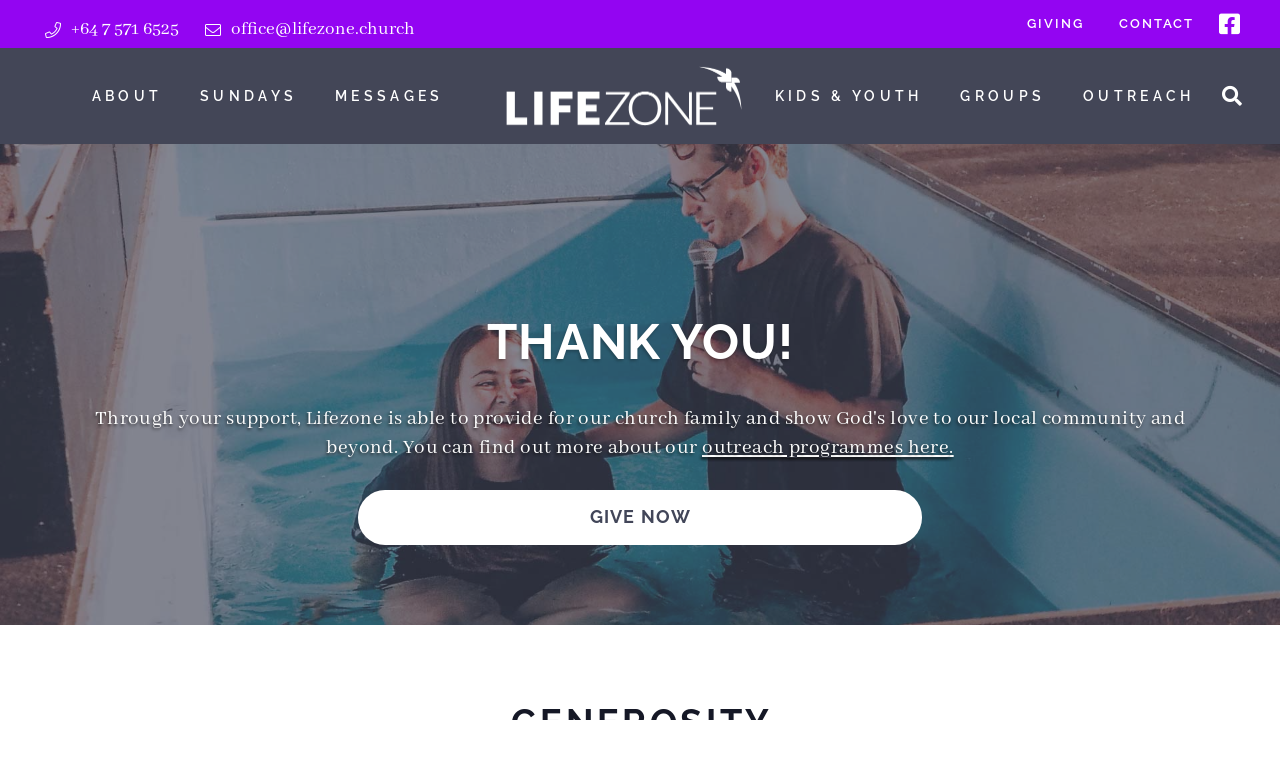

--- FILE ---
content_type: text/html; charset=UTF-8
request_url: https://lifezone.church/giving/
body_size: 21844
content:
<!DOCTYPE html> 
<html class="no-js" lang="en-US"> 
<head>
<meta charset="UTF-8">
<link rel="preload" href="https://lifezone.church/wp-content/cache/fvm/min/1740708070-css23094df2d78ba0d4a714d5014f2aaf99ba6d534fe1c072467d977885ec49c.css" as="style" media="all" /> 
<link rel="preload" href="https://lifezone.church/wp-content/cache/fvm/min/1740708070-css73d8b0aba19be14d36b5845f8e1a33807fd74565015878cdf1214c3f9f784.css" as="style" media="all" /> 
<link rel="preload" href="https://lifezone.church/wp-content/cache/fvm/min/1740708070-css2aa3f61eb884c77dd31dab2e59f8167a97613cc849931883f2b71f3d0e049.css" as="style" media="all" /> 
<link rel="preload" href="https://lifezone.church/wp-content/cache/fvm/min/1740708070-cssc239227fde1c05234b1c5d28b3070bed132e74c3f17249b8af3b19d7703bc.css" as="style" media="all" /> 
<link rel="preload" href="https://lifezone.church/wp-content/cache/fvm/min/1740708070-css7574d84d41290ed5df962563a764b89773c7273fd65427e99e9dff404ad6e.css" as="style" media="all" /> 
<link rel="preload" href="https://lifezone.church/wp-content/cache/fvm/min/1740708070-css396e03df96d00317ec0e6ac7ee2529698606b674a0f077413d7b1ddd650e1.css" as="style" media="all" /> 
<link rel="preload" href="https://lifezone.church/wp-content/cache/fvm/min/1740708070-css9d388dcbafab80004cf62759ed6083cb8bd2ae5ddab032f8df6cd1a4bfb6f.css" as="style" media="all" /> 
<link rel="preload" href="https://lifezone.church/wp-content/cache/fvm/min/1740708070-cssdd059f0bf79112f21b9541f98e334c71935fe1f589dafd728461b3c45b135.css" as="style" media="all" /> 
<link rel="preload" href="https://lifezone.church/wp-content/cache/fvm/min/1740708070-css7dd2a91d30515a776edb2d4da7262074f7ff0243c4a2956f6e7e62e7ce7aa.css" as="style" media="all" /> 
<link rel="preload" href="https://lifezone.church/wp-content/cache/fvm/min/1740708070-cssf9212d0d8878206b08a40de43024c4922cfef201a1b206b6907ea9d753199.css" as="style" media="all" /> 
<link rel="preload" href="https://lifezone.church/wp-content/cache/fvm/min/1740708070-css894bc92bb15c89fb1f7fa5284de89189f00df855aff4d2292d6eea53ecf27.css" as="style" media="all" /> 
<link rel="preload" href="https://lifezone.church/wp-content/cache/fvm/min/1740708070-css6c4da72e582101bea09df57a26a165940cd8e431bdb534ca7bee61395b0e1.css" as="style" media="all" /> 
<link rel="preload" href="https://lifezone.church/wp-content/cache/fvm/min/1740708070-css8b04997c8e44c83f9c3db00712f755367339d6333868227f74e616e527563.css" as="style" media="all" /> 
<link rel="preload" href="https://lifezone.church/wp-content/cache/fvm/min/1740708070-css5ebd29a83e4bc6a8368bea66239c67d58f75e1a598e18b98cbf3c5774c0f3.css" as="style" media="all" /> 
<link rel="preload" href="https://lifezone.church/wp-content/cache/fvm/min/1740708070-cssd45c5a067f5cbf7f4c443b4e93f7cc045b5e713f7b75a8a8f18db2192232a.css" as="style" media="all" /> 
<link rel="preload" href="https://lifezone.church/wp-content/cache/fvm/min/1740708070-css98830dccc26ae4ba096ddd58bd1159be1a91729badedb5ee828a020689f83.css" as="style" media="all" /> 
<link rel="preload" href="https://lifezone.church/wp-content/cache/fvm/min/1740708070-cssb6c65b09f1aa88f6fafbe5928175fbe2c9a78d746efde5e2d7fb8bdf9391a.css" as="style" media="all" /> 
<link rel="preload" href="https://lifezone.church/wp-content/cache/fvm/min/1740708070-css2c179d3fc062ee419cd81d5e84dcb4e0508e4a316c02d0c63d90244a0313c.css" as="style" media="all" /> 
<link rel="preload" href="https://lifezone.church/wp-content/cache/fvm/min/1740708070-css0246fb2cd2edef73ca0eddda48f23648b92e16e9f6e5288205177d4e02934.css" as="style" media="all" /> 
<link rel="preload" href="https://lifezone.church/wp-content/cache/fvm/min/1740708070-css98a6ed6d81dd9b928e8d621764c555f0f25acef3599fd65dd41551caec6bc.css" as="style" media="all" />
<script data-cfasync="false">if(navigator.userAgent.match(/MSIE|Internet Explorer/i)||navigator.userAgent.match(/Trident\/7\..*?rv:11/i)){var href=document.location.href;if(!href.match(/[?&]iebrowser/)){if(href.indexOf("?")==-1){if(href.indexOf("#")==-1){document.location.href=href+"?iebrowser=1"}else{document.location.href=href.replace("#","?iebrowser=1#")}}else{if(href.indexOf("#")==-1){document.location.href=href+"&iebrowser=1"}else{document.location.href=href.replace("#","&iebrowser=1#")}}}}</script>
<script data-cfasync="false">class FVMLoader{constructor(e){this.triggerEvents=e,this.eventOptions={passive:!0},this.userEventListener=this.triggerListener.bind(this),this.delayedScripts={normal:[],async:[],defer:[]},this.allJQueries=[]}_addUserInteractionListener(e){this.triggerEvents.forEach(t=>window.addEventListener(t,e.userEventListener,e.eventOptions))}_removeUserInteractionListener(e){this.triggerEvents.forEach(t=>window.removeEventListener(t,e.userEventListener,e.eventOptions))}triggerListener(){this._removeUserInteractionListener(this),"loading"===document.readyState?document.addEventListener("DOMContentLoaded",this._loadEverythingNow.bind(this)):this._loadEverythingNow()}async _loadEverythingNow(){this._runAllDelayedCSS(),this._delayEventListeners(),this._delayJQueryReady(this),this._handleDocumentWrite(),this._registerAllDelayedScripts(),await this._loadScriptsFromList(this.delayedScripts.normal),await this._loadScriptsFromList(this.delayedScripts.defer),await this._loadScriptsFromList(this.delayedScripts.async),await this._triggerDOMContentLoaded(),await this._triggerWindowLoad(),window.dispatchEvent(new Event("wpr-allScriptsLoaded"))}_registerAllDelayedScripts(){document.querySelectorAll("script[type=fvmdelay]").forEach(e=>{e.hasAttribute("src")?e.hasAttribute("async")&&!1!==e.async?this.delayedScripts.async.push(e):e.hasAttribute("defer")&&!1!==e.defer||"module"===e.getAttribute("data-type")?this.delayedScripts.defer.push(e):this.delayedScripts.normal.push(e):this.delayedScripts.normal.push(e)})}_runAllDelayedCSS(){document.querySelectorAll("link[rel=fvmdelay]").forEach(e=>{e.setAttribute("rel","stylesheet")})}async _transformScript(e){return await this._requestAnimFrame(),new Promise(t=>{const n=document.createElement("script");let r;[...e.attributes].forEach(e=>{let t=e.nodeName;"type"!==t&&("data-type"===t&&(t="type",r=e.nodeValue),n.setAttribute(t,e.nodeValue))}),e.hasAttribute("src")?(n.addEventListener("load",t),n.addEventListener("error",t)):(n.text=e.text,t()),e.parentNode.replaceChild(n,e)})}async _loadScriptsFromList(e){const t=e.shift();return t?(await this._transformScript(t),this._loadScriptsFromList(e)):Promise.resolve()}_delayEventListeners(){let e={};function t(t,n){!function(t){function n(n){return e[t].eventsToRewrite.indexOf(n)>=0?"wpr-"+n:n}e[t]||(e[t]={originalFunctions:{add:t.addEventListener,remove:t.removeEventListener},eventsToRewrite:[]},t.addEventListener=function(){arguments[0]=n(arguments[0]),e[t].originalFunctions.add.apply(t,arguments)},t.removeEventListener=function(){arguments[0]=n(arguments[0]),e[t].originalFunctions.remove.apply(t,arguments)})}(t),e[t].eventsToRewrite.push(n)}function n(e,t){let n=e[t];Object.defineProperty(e,t,{get:()=>n||function(){},set(r){e["wpr"+t]=n=r}})}t(document,"DOMContentLoaded"),t(window,"DOMContentLoaded"),t(window,"load"),t(window,"pageshow"),t(document,"readystatechange"),n(document,"onreadystatechange"),n(window,"onload"),n(window,"onpageshow")}_delayJQueryReady(e){let t=window.jQuery;Object.defineProperty(window,"jQuery",{get:()=>t,set(n){if(n&&n.fn&&!e.allJQueries.includes(n)){n.fn.ready=n.fn.init.prototype.ready=function(t){e.domReadyFired?t.bind(document)(n):document.addEventListener("DOMContentLoaded2",()=>t.bind(document)(n))};const t=n.fn.on;n.fn.on=n.fn.init.prototype.on=function(){if(this[0]===window){function e(e){return e.split(" ").map(e=>"load"===e||0===e.indexOf("load.")?"wpr-jquery-load":e).join(" ")}"string"==typeof arguments[0]||arguments[0]instanceof String?arguments[0]=e(arguments[0]):"object"==typeof arguments[0]&&Object.keys(arguments[0]).forEach(t=>{delete Object.assign(arguments[0],{[e(t)]:arguments[0][t]})[t]})}return t.apply(this,arguments),this},e.allJQueries.push(n)}t=n}})}async _triggerDOMContentLoaded(){this.domReadyFired=!0,await this._requestAnimFrame(),document.dispatchEvent(new Event("DOMContentLoaded2")),await this._requestAnimFrame(),window.dispatchEvent(new Event("DOMContentLoaded2")),await this._requestAnimFrame(),document.dispatchEvent(new Event("wpr-readystatechange")),await this._requestAnimFrame(),document.wpronreadystatechange&&document.wpronreadystatechange()}async _triggerWindowLoad(){await this._requestAnimFrame(),window.dispatchEvent(new Event("wpr-load")),await this._requestAnimFrame(),window.wpronload&&window.wpronload(),await this._requestAnimFrame(),this.allJQueries.forEach(e=>e(window).trigger("wpr-jquery-load")),window.dispatchEvent(new Event("wpr-pageshow")),await this._requestAnimFrame(),window.wpronpageshow&&window.wpronpageshow()}_handleDocumentWrite(){const e=new Map;document.write=document.writeln=function(t){const n=document.currentScript,r=document.createRange(),i=n.parentElement;let a=e.get(n);void 0===a&&(a=n.nextSibling,e.set(n,a));const s=document.createDocumentFragment();r.setStart(s,0),s.appendChild(r.createContextualFragment(t)),i.insertBefore(s,a)}}async _requestAnimFrame(){return new Promise(e=>requestAnimationFrame(e))}static run(){const e=new FVMLoader(["keydown","mousemove","touchmove","touchstart","touchend","wheel"]);e._addUserInteractionListener(e)}}FVMLoader.run();</script>
<meta name="viewport" content="width=device-width, initial-scale=1.0"><title>Giving | Lifezone Church | Tauranga, New Zealand</title>
<meta name="robots" content="max-snippet:-1,max-image-preview:standard,max-video-preview:-1" />
<link rel="canonical" href="https://lifezone.church/giving/" />
<meta name="description" content="Through your support, Lifezone is able to provide for our church family and show God&#8217;s love to our local community and beyond." />
<meta property="og:type" content="website" />
<meta property="og:locale" content="en_US" />
<meta property="og:site_name" content="Lifezone Church" />
<meta property="og:title" content="Giving | Lifezone Church | Tauranga, New Zealand" />
<meta property="og:description" content="Through your support, Lifezone is able to provide for our church family and show God&#8217;s love to our local community and beyond." />
<meta property="og:url" content="https://lifezone.church/giving/" />
<meta property="og:image" content="https://lifezone.church/wp-content/uploads/2020/04/Lifezone-Church-Tauranga.jpg" />
<meta property="og:image:width" content="1920" />
<meta property="og:image:height" content="1080" />
<meta property="og:image:alt" content="Tauranga church Lifezone" />
<meta name="twitter:card" content="summary_large_image" />
<meta name="twitter:title" content="Giving | Lifezone Church | Tauranga, New Zealand" />
<meta name="twitter:description" content="Through your support, Lifezone is able to provide for our church family and show God&#8217;s love to our local community and beyond." />
<meta name="twitter:image" content="https://lifezone.church/wp-content/uploads/2020/04/Lifezone-Church-Tauranga.jpg" />
<meta name="twitter:image:alt" content="Tauranga church Lifezone" />
<script type="application/ld+json">{"@context":"https://schema.org","@graph":[{"@type":"WebSite","@id":"https://lifezone.church/#/schema/WebSite","url":"https://lifezone.church/","name":"Lifezone Church","description":"a place to belong","inLanguage":"en-US","potentialAction":{"@type":"SearchAction","target":{"@type":"EntryPoint","urlTemplate":"https://lifezone.church/search/{search_term_string}/"},"query-input":"required name=search_term_string"},"publisher":{"@type":"Organization","@id":"https://lifezone.church/#/schema/Organization","name":"Lifezone Church","url":"https://lifezone.church/","logo":{"@type":"ImageObject","url":"https://lifezone.church/wp-content/uploads/2020/04/cropped-lifezone-logo-400.png","contentUrl":"https://lifezone.church/wp-content/uploads/2020/04/cropped-lifezone-logo-400.png","width":400,"height":117}}},{"@type":"WebPage","@id":"https://lifezone.church/giving/","url":"https://lifezone.church/giving/","name":"Giving | Lifezone Church | Tauranga, New Zealand","description":"Through your support, Lifezone is able to provide for our church family and show God&#8217;s love to our local community and beyond.","inLanguage":"en-US","isPartOf":{"@id":"https://lifezone.church/#/schema/WebSite"},"breadcrumb":{"@type":"BreadcrumbList","@id":"https://lifezone.church/#/schema/BreadcrumbList","itemListElement":[{"@type":"ListItem","position":1,"item":"https://lifezone.church/","name":"Lifezone Church"},{"@type":"ListItem","position":2,"name":"Giving | Lifezone Church | Tauranga, New Zealand"}]},"potentialAction":{"@type":"ReadAction","target":"https://lifezone.church/giving/"}}]}</script>
<link rel="alternate" type="application/rss+xml" title="Lifezone Church &raquo; Feed" href="https://lifezone.church/feed/" />
<link rel="alternate" type="application/rss+xml" title="Lifezone Church &raquo; Comments Feed" href="https://lifezone.church/comments/feed/" />
<meta name="google-site-verification" content="sAhHNFsSfXWEcaubA95Jg2ThgEhDlKN6gyqXTz5hZGo" />
<meta name="google-site-verification" content="sAhHNFsSfXWEcaubA95Jg2ThgEhDlKN6gyqXTz5hZGo" /> 
<link rel='stylesheet' id='mec-select2-style-css' href='https://lifezone.church/wp-content/cache/fvm/min/1740708070-css23094df2d78ba0d4a714d5014f2aaf99ba6d534fe1c072467d977885ec49c.css' type='text/css' media='all' /> 
<link rel='stylesheet' id='mec-font-icons-css' href='https://lifezone.church/wp-content/cache/fvm/min/1740708070-css73d8b0aba19be14d36b5845f8e1a33807fd74565015878cdf1214c3f9f784.css' type='text/css' media='all' /> 
<link rel='stylesheet' id='mec-frontend-style-css' href='https://lifezone.church/wp-content/cache/fvm/min/1740708070-css2aa3f61eb884c77dd31dab2e59f8167a97613cc849931883f2b71f3d0e049.css' type='text/css' media='all' /> 
<link rel='stylesheet' id='mec-tooltip-style-css' href='https://lifezone.church/wp-content/cache/fvm/min/1740708070-cssc239227fde1c05234b1c5d28b3070bed132e74c3f17249b8af3b19d7703bc.css' type='text/css' media='all' /> 
<link rel='stylesheet' id='mec-tooltip-shadow-style-css' href='https://lifezone.church/wp-content/cache/fvm/min/1740708070-css7574d84d41290ed5df962563a764b89773c7273fd65427e99e9dff404ad6e.css' type='text/css' media='all' /> 
<link rel='stylesheet' id='featherlight-css' href='https://lifezone.church/wp-content/cache/fvm/min/1740708070-css396e03df96d00317ec0e6ac7ee2529698606b674a0f077413d7b1ddd650e1.css' type='text/css' media='all' /> 
<link rel='stylesheet' id='mec-lity-style-css' href='https://lifezone.church/wp-content/cache/fvm/min/1740708070-css9d388dcbafab80004cf62759ed6083cb8bd2ae5ddab032f8df6cd1a4bfb6f.css' type='text/css' media='all' /> 
<link rel='stylesheet' id='mec-general-calendar-style-css' href='https://lifezone.church/wp-content/cache/fvm/min/1740708070-cssdd059f0bf79112f21b9541f98e334c71935fe1f589dafd728461b3c45b135.css' type='text/css' media='all' /> 
<link rel='stylesheet' id='wp-block-library-css' href='https://lifezone.church/wp-content/cache/fvm/min/1740708070-css7dd2a91d30515a776edb2d4da7262074f7ff0243c4a2956f6e7e62e7ce7aa.css' type='text/css' media='all' /> 
<style id='wp-block-library-theme-inline-css' type='text/css' media="all">.wp-block-audio figcaption{color:#555;font-size:13px;text-align:center}.is-dark-theme .wp-block-audio figcaption{color:hsla(0,0%,100%,.65)}.wp-block-audio{margin:0 0 1em}.wp-block-code{border:1px solid #ccc;border-radius:4px;font-family:Menlo,Consolas,monaco,monospace;padding:.8em 1em}.wp-block-embed figcaption{color:#555;font-size:13px;text-align:center}.is-dark-theme .wp-block-embed figcaption{color:hsla(0,0%,100%,.65)}.wp-block-embed{margin:0 0 1em}.blocks-gallery-caption{color:#555;font-size:13px;text-align:center}.is-dark-theme .blocks-gallery-caption{color:hsla(0,0%,100%,.65)}.wp-block-image figcaption{color:#555;font-size:13px;text-align:center}.is-dark-theme .wp-block-image figcaption{color:hsla(0,0%,100%,.65)}.wp-block-image{margin:0 0 1em}.wp-block-pullquote{border-top:4px solid;border-bottom:4px solid;margin-bottom:1.75em;color:currentColor}.wp-block-pullquote__citation,.wp-block-pullquote cite,.wp-block-pullquote footer{color:currentColor;text-transform:uppercase;font-size:.8125em;font-style:normal}.wp-block-quote{border-left:.25em solid;margin:0 0 1.75em;padding-left:1em}.wp-block-quote cite,.wp-block-quote footer{color:currentColor;font-size:.8125em;position:relative;font-style:normal}.wp-block-quote.has-text-align-right{border-left:none;border-right:.25em solid;padding-left:0;padding-right:1em}.wp-block-quote.has-text-align-center{border:none;padding-left:0}.wp-block-quote.is-large,.wp-block-quote.is-style-large,.wp-block-quote.is-style-plain{border:none}.wp-block-search .wp-block-search__label{font-weight:700}.wp-block-search__button{border:1px solid #ccc;padding:.375em .625em}:where(.wp-block-group.has-background){padding:1.25em 2.375em}.wp-block-separator.has-css-opacity{opacity:.4}.wp-block-separator{border:none;border-bottom:2px solid;margin-left:auto;margin-right:auto}.wp-block-separator.has-alpha-channel-opacity{opacity:1}.wp-block-separator:not(.is-style-wide):not(.is-style-dots){width:100px}.wp-block-separator.has-background:not(.is-style-dots){border-bottom:none;height:1px}.wp-block-separator.has-background:not(.is-style-wide):not(.is-style-dots){height:2px}.wp-block-table{margin:"0 0 1em 0"}.wp-block-table thead{border-bottom:3px solid}.wp-block-table tfoot{border-top:3px solid}.wp-block-table td,.wp-block-table th{word-break:normal}.wp-block-table figcaption{color:#555;font-size:13px;text-align:center}.is-dark-theme .wp-block-table figcaption{color:hsla(0,0%,100%,.65)}.wp-block-video figcaption{color:#555;font-size:13px;text-align:center}.is-dark-theme .wp-block-video figcaption{color:hsla(0,0%,100%,.65)}.wp-block-video{margin:0 0 1em}.wp-block-template-part.has-background{padding:1.25em 2.375em;margin-top:0;margin-bottom:0}</style> 
<link rel='stylesheet' id='classic-theme-styles-css' href='https://lifezone.church/wp-content/cache/fvm/min/1740708070-cssf9212d0d8878206b08a40de43024c4922cfef201a1b206b6907ea9d753199.css' type='text/css' media='all' /> 
<style id='global-styles-inline-css' type='text/css' media="all">body{--wp--preset--color--black:#000000;--wp--preset--color--cyan-bluish-gray:#abb8c3;--wp--preset--color--white:#ffffff;--wp--preset--color--pale-pink:#f78da7;--wp--preset--color--vivid-red:#cf2e2e;--wp--preset--color--luminous-vivid-orange:#ff6900;--wp--preset--color--luminous-vivid-amber:#fcb900;--wp--preset--color--light-green-cyan:#7bdcb5;--wp--preset--color--vivid-green-cyan:#00d084;--wp--preset--color--pale-cyan-blue:#8ed1fc;--wp--preset--color--vivid-cyan-blue:#0693e3;--wp--preset--color--vivid-purple:#9b51e0;--wp--preset--gradient--vivid-cyan-blue-to-vivid-purple:linear-gradient(135deg,rgba(6,147,227,1) 0%,rgb(155,81,224) 100%);--wp--preset--gradient--light-green-cyan-to-vivid-green-cyan:linear-gradient(135deg,rgb(122,220,180) 0%,rgb(0,208,130) 100%);--wp--preset--gradient--luminous-vivid-amber-to-luminous-vivid-orange:linear-gradient(135deg,rgba(252,185,0,1) 0%,rgba(255,105,0,1) 100%);--wp--preset--gradient--luminous-vivid-orange-to-vivid-red:linear-gradient(135deg,rgba(255,105,0,1) 0%,rgb(207,46,46) 100%);--wp--preset--gradient--very-light-gray-to-cyan-bluish-gray:linear-gradient(135deg,rgb(238,238,238) 0%,rgb(169,184,195) 100%);--wp--preset--gradient--cool-to-warm-spectrum:linear-gradient(135deg,rgb(74,234,220) 0%,rgb(151,120,209) 20%,rgb(207,42,186) 40%,rgb(238,44,130) 60%,rgb(251,105,98) 80%,rgb(254,248,76) 100%);--wp--preset--gradient--blush-light-purple:linear-gradient(135deg,rgb(255,206,236) 0%,rgb(152,150,240) 100%);--wp--preset--gradient--blush-bordeaux:linear-gradient(135deg,rgb(254,205,165) 0%,rgb(254,45,45) 50%,rgb(107,0,62) 100%);--wp--preset--gradient--luminous-dusk:linear-gradient(135deg,rgb(255,203,112) 0%,rgb(199,81,192) 50%,rgb(65,88,208) 100%);--wp--preset--gradient--pale-ocean:linear-gradient(135deg,rgb(255,245,203) 0%,rgb(182,227,212) 50%,rgb(51,167,181) 100%);--wp--preset--gradient--electric-grass:linear-gradient(135deg,rgb(202,248,128) 0%,rgb(113,206,126) 100%);--wp--preset--gradient--midnight:linear-gradient(135deg,rgb(2,3,129) 0%,rgb(40,116,252) 100%);--wp--preset--duotone--dark-grayscale:url('#wp-duotone-dark-grayscale');--wp--preset--duotone--grayscale:url('#wp-duotone-grayscale');--wp--preset--duotone--purple-yellow:url('#wp-duotone-purple-yellow');--wp--preset--duotone--blue-red:url('#wp-duotone-blue-red');--wp--preset--duotone--midnight:url('#wp-duotone-midnight');--wp--preset--duotone--magenta-yellow:url('#wp-duotone-magenta-yellow');--wp--preset--duotone--purple-green:url('#wp-duotone-purple-green');--wp--preset--duotone--blue-orange:url('#wp-duotone-blue-orange');--wp--preset--font-size--small:13px;--wp--preset--font-size--medium:20px;--wp--preset--font-size--large:36px;--wp--preset--font-size--x-large:42px;--wp--preset--spacing--20:0.44rem;--wp--preset--spacing--30:0.67rem;--wp--preset--spacing--40:1rem;--wp--preset--spacing--50:1.5rem;--wp--preset--spacing--60:2.25rem;--wp--preset--spacing--70:3.38rem;--wp--preset--spacing--80:5.06rem}:where(.is-layout-flex){gap:.5em}body .is-layout-flow>.alignleft{float:left;margin-inline-start:0;margin-inline-end:2em}body .is-layout-flow>.alignright{float:right;margin-inline-start:2em;margin-inline-end:0}body .is-layout-flow>.aligncenter{margin-left:auto!important;margin-right:auto!important}body .is-layout-constrained>.alignleft{float:left;margin-inline-start:0;margin-inline-end:2em}body .is-layout-constrained>.alignright{float:right;margin-inline-start:2em;margin-inline-end:0}body .is-layout-constrained>.aligncenter{margin-left:auto!important;margin-right:auto!important}body .is-layout-constrained>:where(:not(.alignleft):not(.alignright):not(.alignfull)){max-width:var(--wp--style--global--content-size);margin-left:auto!important;margin-right:auto!important}body .is-layout-constrained>.alignwide{max-width:var(--wp--style--global--wide-size)}body .is-layout-flex{display:flex}body .is-layout-flex{flex-wrap:wrap;align-items:center}body .is-layout-flex>*{margin:0}:where(.wp-block-columns.is-layout-flex){gap:2em}.has-black-color{color:var(--wp--preset--color--black)!important}.has-cyan-bluish-gray-color{color:var(--wp--preset--color--cyan-bluish-gray)!important}.has-white-color{color:var(--wp--preset--color--white)!important}.has-pale-pink-color{color:var(--wp--preset--color--pale-pink)!important}.has-vivid-red-color{color:var(--wp--preset--color--vivid-red)!important}.has-luminous-vivid-orange-color{color:var(--wp--preset--color--luminous-vivid-orange)!important}.has-luminous-vivid-amber-color{color:var(--wp--preset--color--luminous-vivid-amber)!important}.has-light-green-cyan-color{color:var(--wp--preset--color--light-green-cyan)!important}.has-vivid-green-cyan-color{color:var(--wp--preset--color--vivid-green-cyan)!important}.has-pale-cyan-blue-color{color:var(--wp--preset--color--pale-cyan-blue)!important}.has-vivid-cyan-blue-color{color:var(--wp--preset--color--vivid-cyan-blue)!important}.has-vivid-purple-color{color:var(--wp--preset--color--vivid-purple)!important}.has-black-background-color{background-color:var(--wp--preset--color--black)!important}.has-cyan-bluish-gray-background-color{background-color:var(--wp--preset--color--cyan-bluish-gray)!important}.has-white-background-color{background-color:var(--wp--preset--color--white)!important}.has-pale-pink-background-color{background-color:var(--wp--preset--color--pale-pink)!important}.has-vivid-red-background-color{background-color:var(--wp--preset--color--vivid-red)!important}.has-luminous-vivid-orange-background-color{background-color:var(--wp--preset--color--luminous-vivid-orange)!important}.has-luminous-vivid-amber-background-color{background-color:var(--wp--preset--color--luminous-vivid-amber)!important}.has-light-green-cyan-background-color{background-color:var(--wp--preset--color--light-green-cyan)!important}.has-vivid-green-cyan-background-color{background-color:var(--wp--preset--color--vivid-green-cyan)!important}.has-pale-cyan-blue-background-color{background-color:var(--wp--preset--color--pale-cyan-blue)!important}.has-vivid-cyan-blue-background-color{background-color:var(--wp--preset--color--vivid-cyan-blue)!important}.has-vivid-purple-background-color{background-color:var(--wp--preset--color--vivid-purple)!important}.has-black-border-color{border-color:var(--wp--preset--color--black)!important}.has-cyan-bluish-gray-border-color{border-color:var(--wp--preset--color--cyan-bluish-gray)!important}.has-white-border-color{border-color:var(--wp--preset--color--white)!important}.has-pale-pink-border-color{border-color:var(--wp--preset--color--pale-pink)!important}.has-vivid-red-border-color{border-color:var(--wp--preset--color--vivid-red)!important}.has-luminous-vivid-orange-border-color{border-color:var(--wp--preset--color--luminous-vivid-orange)!important}.has-luminous-vivid-amber-border-color{border-color:var(--wp--preset--color--luminous-vivid-amber)!important}.has-light-green-cyan-border-color{border-color:var(--wp--preset--color--light-green-cyan)!important}.has-vivid-green-cyan-border-color{border-color:var(--wp--preset--color--vivid-green-cyan)!important}.has-pale-cyan-blue-border-color{border-color:var(--wp--preset--color--pale-cyan-blue)!important}.has-vivid-cyan-blue-border-color{border-color:var(--wp--preset--color--vivid-cyan-blue)!important}.has-vivid-purple-border-color{border-color:var(--wp--preset--color--vivid-purple)!important}.has-vivid-cyan-blue-to-vivid-purple-gradient-background{background:var(--wp--preset--gradient--vivid-cyan-blue-to-vivid-purple)!important}.has-light-green-cyan-to-vivid-green-cyan-gradient-background{background:var(--wp--preset--gradient--light-green-cyan-to-vivid-green-cyan)!important}.has-luminous-vivid-amber-to-luminous-vivid-orange-gradient-background{background:var(--wp--preset--gradient--luminous-vivid-amber-to-luminous-vivid-orange)!important}.has-luminous-vivid-orange-to-vivid-red-gradient-background{background:var(--wp--preset--gradient--luminous-vivid-orange-to-vivid-red)!important}.has-very-light-gray-to-cyan-bluish-gray-gradient-background{background:var(--wp--preset--gradient--very-light-gray-to-cyan-bluish-gray)!important}.has-cool-to-warm-spectrum-gradient-background{background:var(--wp--preset--gradient--cool-to-warm-spectrum)!important}.has-blush-light-purple-gradient-background{background:var(--wp--preset--gradient--blush-light-purple)!important}.has-blush-bordeaux-gradient-background{background:var(--wp--preset--gradient--blush-bordeaux)!important}.has-luminous-dusk-gradient-background{background:var(--wp--preset--gradient--luminous-dusk)!important}.has-pale-ocean-gradient-background{background:var(--wp--preset--gradient--pale-ocean)!important}.has-electric-grass-gradient-background{background:var(--wp--preset--gradient--electric-grass)!important}.has-midnight-gradient-background{background:var(--wp--preset--gradient--midnight)!important}.has-small-font-size{font-size:var(--wp--preset--font-size--small)!important}.has-medium-font-size{font-size:var(--wp--preset--font-size--medium)!important}.has-large-font-size{font-size:var(--wp--preset--font-size--large)!important}.has-x-large-font-size{font-size:var(--wp--preset--font-size--x-large)!important}.wp-block-navigation a:where(:not(.wp-element-button)){color:inherit}:where(.wp-block-columns.is-layout-flex){gap:2em}.wp-block-pullquote{font-size:1.5em;line-height:1.6}</style> 
<link rel='stylesheet' id='esg-plugin-settings-css' href='https://lifezone.church/wp-content/cache/fvm/min/1740708070-css894bc92bb15c89fb1f7fa5284de89189f00df855aff4d2292d6eea53ecf27.css' type='text/css' media='all' /> 
<link rel='stylesheet' id='tp-fontello-css' href='https://lifezone.church/wp-content/cache/fvm/min/1740708070-css6c4da72e582101bea09df57a26a165940cd8e431bdb534ca7bee61395b0e1.css' type='text/css' media='all' /> 
<link rel='stylesheet' id='dashicons-css' href='https://lifezone.church/wp-content/cache/fvm/min/1740708070-css8b04997c8e44c83f9c3db00712f755367339d6333868227f74e616e527563.css' type='text/css' media='all' /> 
<link rel='stylesheet' id='x-stack-css' href='https://lifezone.church/wp-content/cache/fvm/min/1740708070-css5ebd29a83e4bc6a8368bea66239c67d58f75e1a598e18b98cbf3c5774c0f3.css' type='text/css' media='all' /> 
<link rel='stylesheet' id='x-child-css' href='https://lifezone.church/wp-content/cache/fvm/min/1740708070-cssd45c5a067f5cbf7f4c443b4e93f7cc045b5e713f7b75a8a8f18db2192232a.css' type='text/css' media='all' /> 
<style id='cs-inline-css' type='text/css' media="all">a,h1 a:hover,h2 a:hover,h3 a:hover,h4 a:hover,h5 a:hover,h6 a:hover,.x-comment-time:hover,#reply-title small a,.comment-reply-link:hover,.x-comment-author a:hover,.x-recent-posts a:hover .h-recent-posts{color:rgb(21,24,37)}a:hover,#reply-title small a:hover{color:rgb(138,129,132)}.entry-title:before{color:#ddd}a.x-img-thumbnail:hover,li.bypostauthor>article.comment{border-color:rgb(21,24,37)}.flex-direction-nav a,.flex-control-nav a:hover,.flex-control-nav a.flex-active,.x-dropcap,.x-skill-bar .bar,.x-pricing-column.featured h2,.h-comments-title small,.x-pagination a:hover,.woocommerce-pagination a:hover,.x-entry-share .x-share:hover,.entry-thumb,.widget_tag_cloud .tagcloud a:hover,.widget_product_tag_cloud .tagcloud a:hover,.x-highlight,.x-recent-posts .x-recent-posts-img:after,.x-portfolio-filters{background-color:rgb(21,24,37)}.x-portfolio-filters:hover{background-color:rgb(138,129,132)}.x-main{width:calc(72% - 3.20197%)}.x-sidebar{width:calc(100% - 3.20197% - 72%)}.h-landmark{font-weight:400}.x-comment-author a{color:#999}.x-comment-author a,.comment-form-author label,.comment-form-email label,.comment-form-url label,.comment-form-rating label,.comment-form-comment label,.widget_calendar #wp-calendar caption,.widget_calendar #wp-calendar th,.x-accordion-heading .x-accordion-toggle,.x-nav-tabs>li>a:hover,.x-nav-tabs>.active>a,.x-nav-tabs>.active>a:hover{color:rgb(21,24,37)}.widget_calendar #wp-calendar th{border-bottom-color:rgb(21,24,37)}.x-pagination span.current,.woocommerce-pagination span[aria-current],.x-portfolio-filters-menu,.widget_tag_cloud .tagcloud a,.h-feature-headline span i,.widget_price_filter .ui-slider .ui-slider-handle{background-color:rgb(21,24,37)}html{font-size:14px}@media (min-width:480px){html{font-size:14px}}@media (min-width:767px){html{font-size:14px}}@media (min-width:979px){html{font-size:14px}}@media (min-width:1200px){html{font-size:14px}}body{font-style:normal;font-weight:400;color:#999;background-color:transparent}.w-b{font-weight:400!important}h1,h2,h3,h4,h5,h6,.h1,.h2,.h3,.h4,.h5,.h6{font-family:"Raleway",sans-serif;font-style:normal;font-weight:700;text-transform:uppercase}h1,.h1{letter-spacing:-.035em}h2,.h2{letter-spacing:-.035em}h3,.h3{letter-spacing:-.035em}h4,.h4{letter-spacing:-.035em}h5,.h5{letter-spacing:-.035em}h6,.h6{letter-spacing:-.035em}.w-h{font-weight:700!important}.x-container.width{width:88%}.x-container.max{max-width:1200px}.x-bar-content.x-container.width{flex-basis:88%}.x-main.full{float:none;display:block;width:auto}@media (max-width:978.98px){.x-main.full,.x-main.left,.x-main.right,.x-sidebar.left,.x-sidebar.right{float:none;display:block;width:auto!important}}.entry-header,.entry-content{font-size:1rem}body,input,button,select,textarea{font-family:"Lato",sans-serif}h1,h2,h3,h4,h5,h6,.h1,.h2,.h3,.h4,.h5,.h6,h1 a,h2 a,h3 a,h4 a,h5 a,h6 a,.h1 a,.h2 a,.h3 a,.h4 a,.h5 a,.h6 a,blockquote{color:rgb(21,24,37)}.cfc-h-tx{color:rgb(21,24,37)!important}.cfc-h-bd{border-color:rgb(21,24,37)!important}.cfc-h-bg{background-color:rgb(21,24,37)!important}.cfc-b-tx{color:#999999!important}.cfc-b-bd{border-color:#999999!important}.cfc-b-bg{background-color:#999999!important}.x-btn,.button,[type="submit"]{color:rgb(21,24,37);border-color:transparent;background-color:rgb(21,24,37);text-shadow:0 .075em .075em rgba(0,0,0,.5);border-radius:.25em}.x-btn:hover,.button:hover,[type="submit"]:hover{color:rgb(255,255,255);border-color:rgb(21,24,37);background-color:rgb(21,24,37);text-shadow:0 .075em .075em rgba(0,0,0,.5)}.x-btn.x-btn-real,.x-btn.x-btn-real:hover{margin-bottom:.25em;text-shadow:0 .075em .075em rgba(0,0,0,.65)}.x-btn.x-btn-real{box-shadow:0 .25em 0 0 transparent,0 4px 9px rgba(0,0,0,.75)}.x-btn.x-btn-real:hover{box-shadow:0 .25em 0 0 #a71000,0 4px 9px rgba(0,0,0,.75)}.x-btn.x-btn-flat,.x-btn.x-btn-flat:hover{margin-bottom:0;text-shadow:0 .075em .075em rgba(0,0,0,.65);box-shadow:none}.x-btn.x-btn-transparent,.x-btn.x-btn-transparent:hover{margin-bottom:0;border-width:3px;text-shadow:none;text-transform:uppercase;background-color:transparent;box-shadow:none}@font-face{font-family:'FontAwesomePro';font-style:normal;font-weight:900;font-display:block;src:url(https://lifezone.church/wp-content/themes/pro/cornerstone/assets/fonts/fa-solid-900.woff) format('woff')}[data-x-fa-pro-icon]{font-family:"FontAwesomePro"!important}[data-x-fa-pro-icon]:before{content:attr(data-x-fa-pro-icon)}[data-x-icon],[data-x-icon-o],[data-x-icon-l],[data-x-icon-s],[data-x-icon-b],[data-x-fa-pro-icon],[class*="cs-fa-"]{display:inline-block;font-style:normal;font-weight:400;text-decoration:inherit;text-rendering:auto;-webkit-font-smoothing:antialiased;-moz-osx-font-smoothing:grayscale}[data-x-icon].left,[data-x-icon-o].left,[data-x-icon-l].left,[data-x-icon-s].left,[data-x-icon-b].left,[data-x-fa-pro-icon].left,[class*="cs-fa-"].left{margin-right:.5em}[data-x-icon].right,[data-x-icon-o].right,[data-x-icon-l].right,[data-x-icon-s].right,[data-x-icon-b].right,[data-x-fa-pro-icon].right,[class*="cs-fa-"].right{margin-left:.5em}[data-x-icon]:before,[data-x-icon-o]:before,[data-x-icon-l]:before,[data-x-icon-s]:before,[data-x-icon-b]:before,[data-x-fa-pro-icon]:before,[class*="cs-fa-"]:before{line-height:1}@font-face{font-family:'FontAwesome';font-style:normal;font-weight:900;font-display:block;src:url(https://lifezone.church/wp-content/themes/pro/cornerstone/assets/fonts/fa-solid-900.woff) format('woff')}[data-x-icon],[data-x-icon-s],[data-x-icon][class*="cs-fa-"]{font-family:"FontAwesome"!important;font-weight:900}[data-x-icon]:before,[data-x-icon][class*="cs-fa-"]:before{content:attr(data-x-icon)}[data-x-icon-s]:before{content:attr(data-x-icon-s)}@font-face{font-family:'FontAwesomeRegular';font-style:normal;font-weight:400;font-display:block;src:url(https://lifezone.church/wp-content/themes/pro/cornerstone/assets/fonts/fa-regular-400.woff) format('woff')}@font-face{font-family:'FontAwesomePro';font-style:normal;font-weight:400;font-display:block;src:url(https://lifezone.church/wp-content/themes/pro/cornerstone/assets/fonts/fa-regular-400.woff) format('woff')}[data-x-icon-o]{font-family:"FontAwesomeRegular"!important}[data-x-icon-o]:before{content:attr(data-x-icon-o)}@font-face{font-family:'FontAwesomeLight';font-style:normal;font-weight:300;font-display:block;src:url(https://lifezone.church/wp-content/themes/pro/cornerstone/assets/fonts/fa-light-300.woff) format('woff')}@font-face{font-family:'FontAwesomePro';font-style:normal;font-weight:300;font-display:block;src:url(https://lifezone.church/wp-content/themes/pro/cornerstone/assets/fonts/fa-light-300.woff) format('woff')}[data-x-icon-l]{font-family:"FontAwesomeLight"!important;font-weight:300}[data-x-icon-l]:before{content:attr(data-x-icon-l)}@font-face{font-family:'FontAwesomeBrands';font-style:normal;font-weight:400;font-display:block;src:url(https://lifezone.church/wp-content/themes/pro/cornerstone/assets/fonts/fa-brands-400.woff) format('woff')}[data-x-icon-b]{font-family:"FontAwesomeBrands"!important}[data-x-icon-b]:before{content:attr(data-x-icon-b)}.mbi-0.x-bar{height:3em;background-color:#9305F2}.mbi-0 .x-bar-content{height:3em}.mbi-0.x-bar-space{height:3em}.mbi-1.x-bar{border:0;font-size:16px;z-index:9999}.mbi-1 .x-bar-content{flex-direction:row;justify-content:space-between;align-items:center;flex-grow:0;flex-shrink:1;flex-basis:100%}.mbi-1.x-bar-outer-spacers:after,.mbi-1.x-bar-outer-spacers:before{flex-basis:2em;width:2em!important;height:2em}.mbi-1.x-bar-space{font-size:16px}.mbi-2.x-bar{height:6em}.mbi-2 .x-bar-content{height:6em}.mbi-2.x-bar-space{height:6em}.mbi-3.x-bar{background-color:#434657}.mbi-4.x-bar{width:calc(100% - (0px * 2));margin-top:5px;margin-left:0;margin-right:0;background-color:#fff}.mbi-5.x-bar-container{flex-direction:row;align-items:center;border:0;font-size:1em;z-index:1}.mbi-6.x-bar-container{justify-content:space-between;flex-grow:0;flex-basis:auto}.mbi-7.x-bar-container{flex-shrink:1}.mbi-9.x-bar-container{justify-content:center;flex-grow:1;flex-basis:0%}.mbi-a.x-bar-container{flex-shrink:0}.mbi-b.x-bar-container{margin-top:0em;margin-right:0em;margin-bottom:.5em;margin-left:0em}.mbi-c.x-anchor{font-size:1em}.mbi-c.x-anchor .x-anchor-content{flex-direction:row;align-items:center}.mbi-d.x-anchor{border:0;background-color:transparent}.mbi-e.x-anchor{border-top-left-radius:.35em;border-top-right-radius:.35em;border-bottom-right-radius:.35em;border-bottom-left-radius:.35em}.mbi-f.x-anchor .x-anchor-content{justify-content:center}.mbi-g.x-anchor .x-anchor-content{padding-top:.5em;padding-right:.5em;padding-bottom:.5em;padding-left:.5em}.mbi-h.x-anchor .x-anchor-text{margin-top:1em}.mbi-h.x-anchor .x-anchor-text-primary{font-family:"Abhaya Libre",serif;font-size:1.2em;font-weight:400;color:#fff}.mbi-h.x-anchor .x-graphic{margin-top:1em;margin-right:5px;margin-bottom:5px;margin-left:5px}.mbi-h.x-anchor .x-graphic-icon{font-size:1em}.mbi-i.x-anchor .x-anchor-text{margin-right:5px;margin-bottom:5px;margin-left:5px}.mbi-j.x-anchor .x-anchor-text-primary{font-style:normal;line-height:1}.mbi-k.x-anchor:hover .x-anchor-text-primary,.mbi-k.x-anchor[class*="active"] .x-anchor-text-primary,[data-x-effect-provider*="colors"]:hover .mbi-k.x-anchor .x-anchor-text-primary{color:rgb(2,2,29)}.mbi-l.x-anchor .x-graphic-icon{width:auto}.mbi-m.x-anchor .x-graphic-icon{border:0;background-color:transparent}.mbi-n.x-anchor .x-graphic-icon{color:#fff}.mbi-n.x-anchor:hover .x-graphic-icon,.mbi-n.x-anchor[class*="active"] .x-graphic-icon,[data-x-effect-provider*="colors"]:hover .mbi-n.x-anchor .x-graphic-icon{color:rgb(2,2,29)}.mbi-o.x-anchor .x-anchor-content{padding-top:.575em;padding-right:.85em;padding-bottom:.575em;padding-left:.85em}.mbi-o.x-anchor .x-anchor-text-primary{font-size:.8em;letter-spacing:.15em;margin-right:calc(0.15em * -1);color:#fff}.mbi-p.x-anchor .x-anchor-text{margin-top:5px}.mbi-p.x-anchor .x-anchor-text-primary{font-family:"Raleway",sans-serif;font-weight:600}.mbi-r.x-anchor .x-graphic-icon{font-size:1.5em}.mbi-s.x-anchor .x-anchor-sub-indicator{font-size:1.25em}.mbi-t.x-anchor .x-anchor-content{padding-top:.25em;padding-bottom:.25em}.mbi-t.x-anchor .x-anchor-text-primary{letter-spacing:.3em;margin-right:calc(0.3em * -1);text-align:center;text-transform:uppercase}.mbi-t.x-anchor .x-anchor-sub-indicator{margin-top:5px;margin-right:5px;margin-bottom:5px;margin-left:5px;color:transparent}.mbi-u.x-anchor .x-anchor-content{padding-right:1em;padding-left:1em}.mbi-v.x-anchor:hover,.mbi-v.x-anchor[class*="active"],[data-x-effect-provider*="colors"]:hover .mbi-v.x-anchor{background-color:rgba(255,255,255,.15)}.mbi-w.x-anchor .x-anchor-text-primary{font-size:.9em}.mbi-x.x-anchor .x-anchor-text-primary{color:#fff}.mbi-y.x-anchor{border-top-width:2px;border-right-width:0;border-bottom-width:0;border-left-width:0;border-top-style:solid;border-right-style:none;border-bottom-style:none;border-left-style:none;border-top-color:rgba(255,255,255,.15);border-right-color:transparent;border-bottom-color:transparent;border-left-color:transparent;background-color:rgb(41,185,115)}.mbi-y.x-anchor .x-anchor-content{padding-top:1em;padding-bottom:1em}.mbi-y.x-anchor .x-anchor-text-secondary{margin-top:.5em;font-family:inherit;font-size:.75em;font-style:normal;font-weight:700;line-height:1;letter-spacing:.035em;margin-right:calc(0.035em * -1);color:rgba(255,255,255,.5)}.mbi-y.x-anchor .x-graphic{margin-top:4px;margin-right:4px;margin-bottom:4px;margin-left:4px}.mbi-y.x-anchor .x-graphic-icon{width:1em;height:1em;line-height:1em;color:rgba(255,255,255,.5)}.mbi-y>.is-primary{color:rgba(255,255,255,.05)}.mbi-z.x-anchor .x-anchor-text{margin-top:4px;margin-right:auto;margin-bottom:4px;margin-left:4px}.mbi-z.x-anchor .x-anchor-text-primary{font-family:inherit;font-size:.875em;font-weight:700;letter-spacing:.035em;margin-right:calc(0.035em * -1)}.mbi-z.x-anchor .x-anchor-sub-indicator{margin-top:0;margin-right:4px;margin-bottom:0;margin-left:auto;color:rgba(255,255,255,.5)}.mbi-z>.is-primary{height:100%;transform-origin:0% 50%}.mbi-10.x-anchor .x-graphic-icon{font-size:1.25em}.mbi-11>.is-primary{width:100%}.mbi-12.x-anchor .x-anchor-text-primary{font-size:.9em}.mbi-13.x-anchor{width:3.5em;height:3.5em;border-top-left-radius:1em;border-top-right-radius:1em;border-bottom-right-radius:1em;border-bottom-left-radius:1em}.mbi-13.x-anchor .x-anchor-content{justify-content:flex-end}.mbi-13.x-anchor .x-toggle-burger{width:13em;margin-top:3.5em;margin-right:0;margin-bottom:3.5em;margin-left:0;font-size:.1em}.mbi-13.x-anchor .x-toggle-burger-bun-t{transform:translate3d(0,calc(3.5em * -1),0)}.mbi-13.x-anchor .x-toggle-burger-bun-b{transform:translate3d(0,3.5em,0)}.mbi-14.x-anchor .x-toggle{color:#fff}.mbi-14.x-anchor:hover .x-toggle,.mbi-14.x-anchor[class*="active"] .x-toggle,[data-x-effect-provider*="colors"]:hover .mbi-14.x-anchor .x-toggle{color:#151825}.mbi-15.x-anchor .x-anchor-content{padding-top:.5em;padding-right:.5em;padding-bottom:.5em;padding-left:.5em}.mbi-15.x-anchor:hover,.mbi-15.x-anchor[class*="active"],[data-x-effect-provider*="colors"]:hover .mbi-15.x-anchor{background-color:rgba(21,24,37,.81)}.mbi-15.x-anchor .x-anchor-text-primary{color:#151825}.mbi-15.x-anchor:hover .x-anchor-text-primary,.mbi-15.x-anchor[class*="active"] .x-anchor-text-primary,[data-x-effect-provider*="colors"]:hover .mbi-15.x-anchor .x-anchor-text-primary{color:#fff}.mbi-15>.is-primary{color:rgba(41,128,185,.1)}.mbi-16.x-anchor{width:2em;height:2em;border-top-left-radius:100em;border-top-right-radius:100em;border-bottom-right-radius:100em;border-bottom-left-radius:100em}.mbi-16.x-anchor .x-graphic{margin-top:3px;margin-right:3px;margin-bottom:3px;margin-left:3px}.mbi-16.x-anchor:hover .x-graphic-icon,.mbi-16.x-anchor[class*="active"] .x-graphic-icon,[data-x-effect-provider*="colors"]:hover .mbi-16.x-anchor .x-graphic-icon{color:#0C0C0D}.mbi-17.x-anchor .x-graphic-icon{color:#fff}.mbi-18.x-anchor:hover,.mbi-18.x-anchor[class*="active"],[data-x-effect-provider*="colors"]:hover .mbi-18.x-anchor{background-color:rgba(66,70,89,.28)}.mbi-18.x-anchor .x-anchor-text-primary{color:#151826}.mbi-18.x-anchor:hover .x-anchor-text-primary,.mbi-18.x-anchor[class*="active"] .x-anchor-text-primary,[data-x-effect-provider*="colors"]:hover .mbi-18.x-anchor .x-anchor-text-primary{color:#fff}.mbi-18>.is-primary{height:2px;color:#0C0C0D;transform-origin:50% 50%}.mbi-19.x-anchor .x-toggle{color:#151825}.mbi-19.x-anchor:hover .x-toggle,.mbi-19.x-anchor[class*="active"] .x-toggle,[data-x-effect-provider*="colors"]:hover .mbi-19.x-anchor .x-toggle{color:#434657}.mbi-1a.x-anchor .x-graphic-icon{font-size:1.2em;color:#151826}.mbi-1b{font-size:1em;flex-direction:row;justify-content:space-evenly;align-items:stretch;align-self:stretch;flex-grow:0;flex-shrink:1;flex-basis:auto}.mbi-1b>li,.mbi-1b>li>a{flex-grow:0;flex-shrink:1;flex-basis:auto}.mbi-1c .x-dropdown{width:15em;font-size:16px;border:0;box-shadow:0em .5em 3em 0em rgba(0,0,0,.25);transition-duration:500ms,500ms,0s;transition-timing-function:cubic-bezier(.40,0,.20,1)}.mbi-1d .x-dropdown{background-color:rgb(41,185,115)}.mbi-1e selector:not(.x-active){transition-delay:0s,0s,500ms}.mbi-1f{width:15em;font-size:16px;border:0;background-color:rgba(255,255,255,.86);box-shadow:0em .5em 3em 0em rgba(0,0,0,.25);transition-duration:500ms,500ms,0s;transition-timing-function:cubic-bezier(.40,0,.20,1)}.mbi-1g .x-dropdown{background-color:rgba(255,255,255,.86)}.mbi-1h.x-image{font-size:1em}.mbi-1i{font-size:16px;padding-top:0;padding-right:calc(1.5em * 1);padding-bottom:0;padding-left:calc(1.5em * 1);transition-duration:500ms,0s;transition-timing-function:cubic-bezier(.40,0,.20,1)}.mbi-1i:after,.mbi-1i:before{width:calc(1.5em * 1);height:calc(1.5em * 1)}.mbi-1i:not(.x-active){transition-delay:0s,500ms}.mbi-1i .x-modal-bg{background-color:rgba(0,0,0,.64)}.mbi-1i .x-modal-close{width:calc(1em * 1);height:calc(1em * 1);font-size:1.5em;color:rgba(255,255,255,.5)}.mbi-1i .x-modal-close:focus,.mbi-1i .x-modal-close:hover{color:#fff}.mbi-1i .x-modal-content{max-width:28em;border:0;padding-top:2em;padding-right:2em;padding-bottom:2em;padding-left:2em;background-color:#fff;box-shadow:0em .15em 2em 0em rgba(0,0,0,.25);transition-duration:500ms;transition-timing-function:cubic-bezier(.40,0,.20,1)}.mbi-1j{width:100%;max-width:none;height:auto;border:0;border-top-left-radius:100em;border-top-right-radius:100em;border-bottom-right-radius:100em;border-bottom-left-radius:100em;font-size:1em;background-color:#fff;box-shadow:0em .15em .5em 0em rgba(0,0,0,.15)}.mbi-1j.x-search-focused{border-top-left-radius:100em;border-top-right-radius:100em;border-bottom-right-radius:100em;border-bottom-left-radius:100em}.mbi-1j .x-search-input{order:2;margin-top:0;margin-right:0;margin-bottom:0;margin-left:0;font-family:inherit;font-size:1em;font-style:normal;font-weight:400;line-height:1.3;color:rgba(0,0,0,.5)}.mbi-1j.x-search-has-content .x-search-input{color:rgba(0,0,0,1)}.mbi-1j .x-search-btn-submit{order:1;width:1em;height:1em;margin-top:.5em;margin-right:.5em;margin-bottom:.5em;margin-left:.9em;border:0;font-size:1em;color:rgba(0,0,0,1);background-color:transparent}.mbi-1j .x-search-btn-clear{order:3;width:2em;height:2em;margin-top:.5em;margin-right:.5em;margin-bottom:.5em;margin-left:.5em;border:0;border-top-left-radius:100em;border-top-right-radius:100em;border-bottom-right-radius:100em;border-bottom-left-radius:100em;color:rgba(255,255,255,1);font-size:.9em;background-color:rgba(0,0,0,.25)}.mbi-1j .x-search-btn-clear:focus,.mbi-1j .x-search-btn-clear:hover{border-top-left-radius:100em;border-top-right-radius:100em;border-bottom-right-radius:100em;border-bottom-left-radius:100em;background-color:rgba(0,0,0,.3)}.m2z-0.x-bar{height:auto;border:0;font-size:16px;background-color:#434657;z-index:9999}.m2z-0 .x-bar-content{align-items:flex-start;flex-grow:0;flex-shrink:1;flex-basis:90%;height:auto}.m2z-0.x-bar-outer-spacers:after,.m2z-0.x-bar-outer-spacers:before{flex-basis:2em;width:2em!important;height:2em}.m2z-0.x-bar-space{font-size:16px}.m2z-1 .x-bar-content{flex-direction:row;justify-content:space-evenly}.m2z-2 .x-bar-content{flex-direction:column;justify-content:flex-start}.m2z-3.x-bar-container{flex-direction:column;justify-content:flex-start;align-items:flex-start;flex-shrink:0;border:0;font-size:1em;z-index:1}.m2z-4.x-bar-container{flex-grow:1;flex-basis:0%}.m2z-5.x-bar-container{margin-top:0em;margin-bottom:2em}.m2z-6.x-bar-container{margin-right:0;margin-left:0}.m2z-7.x-bar-container{flex-wrap:wrap;align-content:flex-start;margin-right:0em;margin-left:0em}.m2z-8.x-bar-container{flex-grow:0;flex-basis:auto}.m2z-a.x-text{margin-top:2em;margin-right:0em;margin-bottom:0em;margin-left:0em;border:0;font-size:1em}.m2z-a.x-text .x-text-content-text-primary{font-family:"Raleway",sans-serif;font-size:1.8em;font-style:normal;font-weight:600;line-height:1.4;letter-spacing:.04em;margin-right:calc(0.04em * -1);text-align:left;text-transform:uppercase;color:#fff}.m2z-b{width:40%;max-width:none;margin-top:0;margin-right:0;margin-bottom:5px;margin-left:0;border-top-width:2px;border-right-width:0;border-bottom-width:0;border-left-width:0;border-top-style:solid;border-right-style:solid;border-bottom-style:solid;border-left-style:solid;border-top-color:#fff;border-right-color:#fff;border-bottom-color:#fff;border-left-color:#fff;font-size:1em}.m2z-c.x-anchor{border:0;font-size:1em;background-color:transparent}.m2z-c.x-anchor .x-anchor-content{flex-direction:row;justify-content:center;align-items:center}.m2z-d.x-anchor{border-top-left-radius:.35em;border-top-right-radius:.35em;border-bottom-right-radius:.35em;border-bottom-left-radius:.35em}.m2z-d.x-anchor .x-graphic{margin-top:1em;margin-right:5px;margin-bottom:5px;margin-left:5px}.m2z-d.x-anchor .x-graphic-icon{width:auto;border:0;color:#fff;background-color:transparent}.m2z-d.x-anchor:hover .x-graphic-icon,.m2z-d.x-anchor[class*="active"] .x-graphic-icon,[data-x-effect-provider*="colors"]:hover .m2z-d.x-anchor .x-graphic-icon{color:#151826}.m2z-e.x-anchor .x-anchor-text{margin-top:1em}.m2z-e.x-anchor .x-anchor-text-primary{font-size:1.1em}.m2z-e.x-anchor .x-graphic-icon{font-size:1em}.m2z-f.x-anchor .x-anchor-text{margin-right:5px}.m2z-f.x-anchor .x-anchor-text-primary{font-family:"Abhaya Libre",serif;font-weight:400;color:#fff}.m2z-f.x-anchor:hover .x-anchor-text-primary,.m2z-f.x-anchor[class*="active"] .x-anchor-text-primary,[data-x-effect-provider*="colors"]:hover .m2z-f.x-anchor .x-anchor-text-primary{color:#151826}.m2z-g.x-anchor .x-anchor-text{margin-bottom:5px;margin-left:5px}.m2z-g.x-anchor .x-anchor-text-primary{font-style:normal;line-height:1}.m2z-h.x-anchor .x-anchor-text-secondary{margin-top:.35em;font-family:"Abhaya Libre",serif;font-size:1.2em;font-style:normal;font-weight:400;line-height:1;color:#fff}.m2z-h.x-anchor:hover .x-anchor-text-secondary,.m2z-h.x-anchor[class*="active"] .x-anchor-text-secondary,[data-x-effect-provider*="colors"]:hover .m2z-h.x-anchor .x-anchor-text-secondary{color:#151826}.m2z-i.x-anchor .x-graphic-icon{font-size:2em}.m2z-j.x-anchor .x-anchor-content{padding-top:.75em;padding-right:.75em;padding-bottom:.75em;padding-left:.75em}.m2z-j.x-anchor .x-anchor-text{margin-top:5px}.m2z-j.x-anchor .x-anchor-text-primary{font-size:1em}.m2z-j.x-anchor .x-anchor-sub-indicator{margin-top:5px;margin-right:5px;margin-bottom:5px;margin-left:5px;font-size:1em;color:rgba(0,0,0,1)}.m2z-j.x-anchor:hover .x-anchor-sub-indicator,.m2z-j.x-anchor[class*="active"] .x-anchor-sub-indicator,[data-x-effect-provider*="colors"]:hover .m2z-j.x-anchor .x-anchor-sub-indicator{color:rgba(0,0,0,.5)}.m2z-k.x-anchor .x-anchor-text-primary{letter-spacing:.02em;margin-right:calc(0.02em * -1)}.m2z-k>.is-primary{width:100%;height:3px;color:rgba(0,0,0,.75);transform-origin:100% 100%}.m2z-k>.is-secondary{width:100%;height:3px;color:rgba(0,0,0,.75);transform-origin:100% 100%}.m2z-l.x-anchor .x-anchor-text{margin-right:auto}.m2z-l.x-anchor .x-anchor-text-primary{font-family:inherit;font-weight:400;color:rgba(0,0,0,1)}.m2z-l.x-anchor:hover .x-anchor-text-primary,.m2z-l.x-anchor[class*="active"] .x-anchor-text-primary,[data-x-effect-provider*="colors"]:hover .m2z-l.x-anchor .x-anchor-text-primary{color:rgba(0,0,0,.5)}.m2z-m.x-image{font-size:1em;margin-top:1em;margin-right:0;margin-bottom:0;margin-left:0;border:0;background-color:transparent}.m2z-n{margin-top:0;margin-right:-5px;margin-bottom:0;margin-left:-10px;font-size:1em;flex-direction:row;justify-content:flex-start;align-items:flex-start;flex-wrap:wrap;align-content:flex-start;align-self:stretch;flex-grow:1;flex-shrink:0;flex-basis:0%}.m2z-n>li,.m2z-n>li>a{flex-grow:0;flex-shrink:1;flex-basis:auto}.m2z-o .x-dropdown{width:14em;font-size:16px;border:0;background-color:#fff;box-shadow:0em .15em 2em 0em rgba(0,0,0,.15);transition-duration:500ms,500ms,0s;transition-timing-function:cubic-bezier(.40,0,.20,1)}.m2z-o selector:not(.x-active){transition-delay:0s,0s,500ms}.m1x-0.x-section{margin-top:0;margin-right:0;margin-bottom:0;margin-left:0;padding-top:80px;padding-bottom:80px}.m1x-1.x-section{border:0;padding-right:0;padding-left:0;z-index:1}.m1x-2.x-section{margin-top:2em;margin-right:0em;margin-bottom:2em;margin-left:0em;padding-top:45px;padding-bottom:45px}.m1x-3.x-row{z-index:1;margin-top:0;margin-right:auto;margin-bottom:0;margin-left:auto;border:0;padding-top:1px;padding-right:1px;padding-bottom:1px;padding-left:1px;font-size:1em}.m1x-3>.x-row-inner{flex-direction:row;justify-content:flex-start;align-items:stretch;align-content:stretch;margin-top:calc(((1rem / 2) + 1px) * -1);margin-right:calc(((1rem / 2) + 1px) * -1);margin-bottom:calc(((1rem / 2) + 1px) * -1);margin-left:calc(((1rem / 2) + 1px) * -1)}.m1x-3>.x-row-inner>*{flex-grow:1;margin-top:calc(1rem / 2);margin-bottom:calc(1rem / 2);margin-right:calc(1rem / 2);margin-left:calc(1rem / 2)}.m1x-3>.x-row-inner>*:nth-child(1n - 0){flex-basis:calc(100% - 1rem)}.m1x-4.x-col{z-index:1;border:0;font-size:1em;text-align:center}.m1x-5.x-text{margin-top:6em;margin-bottom:2em}.m1x-5.x-text .x-text-content-text-primary{font-size:3.5em;color:#fff;text-shadow:-1px 2px 3px rgba(9,9,9,.26)}.m1x-6.x-text{margin-right:0em;margin-left:0em}.m1x-7.x-text{border:0;font-size:1em}.m1x-7.x-text .x-text-content-text-primary{font-family:"Raleway",sans-serif;font-style:normal;font-weight:700;line-height:1.4;text-align:center;text-transform:uppercase}.m1x-8.x-text .x-text-content-text-primary{letter-spacing:.02em;margin-right:calc(0.02em * -1)}.m1x-a.x-text .x-text-content-text-primary{font-size:2.6em;letter-spacing:.1em;margin-right:calc(.1em * -1);color:#151826}.m1x-b.x-text .x-text-content-text-primary{font-size:1.6em;color:#434657}.m1x-c.x-text{margin-top:5em;margin-bottom:0em}.m1x-e.x-text{border:0;font-family:"Abhaya Libre",serif;font-style:normal;font-weight:400;line-height:1.4;letter-spacing:.02em;text-align:center;text-transform:none}.m1x-e.x-text>:first-child{margin-top:0}.m1x-e.x-text>:last-child{margin-bottom:0}.m1x-f.x-text{font-size:1.5em;text-shadow:-1px 2px 3px rgba(9,9,9,.64);color:#fff}.m1x-g.x-text{margin-top:1em;margin-right:0em;margin-bottom:0em;margin-left:0em;font-size:1.6em}.m1x-h.x-text{color:#424659}.m1x-i.x-text{font-size:1.4em}.m1x-j.x-anchor{min-width:50%;margin-top:2em;margin-right:0em;margin-bottom:0em;margin-left:0em;border-top-width:2px;border-right-width:2px;border-bottom-width:2px;border-left-width:2px;border-top-style:solid;border-right-style:solid;border-bottom-style:solid;border-left-style:solid;border-top-color:transparent;border-right-color:transparent;border-bottom-color:transparent;border-left-color:transparent;border-top-left-radius:5em;border-top-right-radius:5em;border-bottom-right-radius:5em;border-bottom-left-radius:5em;font-size:1em;background-color:#fff}.m1x-j.x-anchor .x-anchor-content{flex-direction:row;justify-content:center;align-items:center;padding-top:.85em;padding-right:.85em;padding-bottom:.88em;padding-left:.85em}.m1x-j.x-anchor:hover,.m1x-j.x-anchor[class*="active"],[data-x-effect-provider*="colors"]:hover .m1x-j.x-anchor{border-top-color:#fff;border-right-color:#fff;border-bottom-color:#fff;border-left-color:#fff;background-color:rgba(12,12,13,0)}.m1x-j.x-anchor .x-anchor-text{margin-top:5px;margin-right:5px;margin-bottom:5px;margin-left:5px}.m1x-j.x-anchor .x-anchor-text-primary{font-family:"Raleway",sans-serif;font-size:1.25em;font-style:normal;font-weight:700;line-height:1;letter-spacing:.06em;margin-right:calc(0.06em * -1);text-align:center;text-transform:uppercase;color:rgb(66,70,89)}.m1x-j.x-anchor:hover .x-anchor-text-primary,.m1x-j.x-anchor[class*="active"] .x-anchor-text-primary,[data-x-effect-provider*="colors"]:hover .m1x-j.x-anchor .x-anchor-text-primary{color:#fff}.m1x-k{margin-top:1em}.m1x-l{margin-right:0em;margin-bottom:0em;margin-left:0em;border:0;font-size:3em;color:#434657}.m1x-m{margin-top:1.5em}</style> 
<script type='text/javascript' src='https://lifezone.church/wp-includes/js/jquery/jquery.min.js?ver=3.6.1' id='jquery-core-js'></script>
<script type='text/javascript' src='https://lifezone.church/wp-includes/js/jquery/jquery-migrate.min.js?ver=3.3.2' id='jquery-migrate-js'></script>
<script type='text/javascript' src='https://lifezone.church/wp-content/plugins/modern-events-calendar-lite/assets/js/mec-general-calendar.js?ver=6.5.4' id='mec-general-calendar-script-js'></script>
<script type='text/javascript' id='mec-frontend-script-js-extra'>
/* <![CDATA[ */
var mecdata = {"day":"day","days":"days","hour":"hour","hours":"hours","minute":"minute","minutes":"minutes","second":"second","seconds":"seconds","elementor_edit_mode":"no","recapcha_key":"","ajax_url":"https:\/\/lifezone.church\/wp-admin\/admin-ajax.php","fes_nonce":"00d11337ac","current_year":"2026","current_month":"01","datepicker_format":"yy-mm-dd&Y-m-d"};
/* ]]> */
</script>
<script type='text/javascript' src='https://lifezone.church/wp-content/plugins/modern-events-calendar-lite/assets/js/frontend.js?ver=6.5.4' id='mec-frontend-script-js'></script>
<script type='text/javascript' src='https://lifezone.church/wp-content/plugins/modern-events-calendar-lite/assets/js/events.js?ver=6.5.4' id='mec-events-script-js'></script>
<style type="text/css" media="all">.mec-wrap,.mec-wrap div:not([class^="elementor-"]),.lity-container,.mec-wrap h1,.mec-wrap h2,.mec-wrap h3,.mec-wrap h4,.mec-wrap h5,.mec-wrap h6,.entry-content .mec-wrap h1,.entry-content .mec-wrap h2,.entry-content .mec-wrap h3,.entry-content .mec-wrap h4,.entry-content .mec-wrap h5,.entry-content .mec-wrap h6,.mec-wrap .mec-totalcal-box input[type="submit"],.mec-wrap .mec-totalcal-box .mec-totalcal-view span,.mec-agenda-event-title a,.lity-content .mec-events-meta-group-booking select,.lity-content .mec-book-ticket-variation h5,.lity-content .mec-events-meta-group-booking input[type="number"],.lity-content .mec-events-meta-group-booking input[type="text"],.lity-content .mec-events-meta-group-booking input[type="email"],.mec-organizer-item a,.mec-single-event .mec-events-meta-group-booking ul.mec-book-tickets-container li.mec-book-ticket-container label{font-family:"Montserrat",-apple-system,BlinkMacSystemFont,"Segoe UI",Roboto,sans-serif}.mec-event-content p,.mec-search-bar-result .mec-event-detail{font-family:Roboto,sans-serif}.mec-wrap .mec-totalcal-box input,.mec-wrap .mec-totalcal-box select,.mec-checkboxes-search .mec-searchbar-category-wrap,.mec-wrap .mec-totalcal-box .mec-totalcal-view span{font-family:"Roboto",Helvetica,Arial,sans-serif}.mec-event-grid-modern .event-grid-modern-head .mec-event-day,.mec-event-list-minimal .mec-time-details,.mec-event-list-minimal .mec-event-detail,.mec-event-list-modern .mec-event-detail,.mec-event-grid-minimal .mec-time-details,.mec-event-grid-minimal .mec-event-detail,.mec-event-grid-simple .mec-event-detail,.mec-event-cover-modern .mec-event-place,.mec-event-cover-clean .mec-event-place,.mec-calendar .mec-event-article .mec-localtime-details div,.mec-calendar .mec-event-article .mec-event-detail,.mec-calendar.mec-calendar-daily .mec-calendar-d-top h2,.mec-calendar.mec-calendar-daily .mec-calendar-d-top h3,.mec-toggle-item-col .mec-event-day,.mec-weather-summary-temp{font-family:"Roboto",sans-serif}.mec-fes-form,.mec-fes-list,.mec-fes-form input,.mec-event-date .mec-tooltip .box,.mec-event-status .mec-tooltip .box,.ui-datepicker.ui-widget,.mec-fes-form button[type="submit"].mec-fes-sub-button,.mec-wrap .mec-timeline-events-container p,.mec-wrap .mec-timeline-events-container h4,.mec-wrap .mec-timeline-events-container div,.mec-wrap .mec-timeline-events-container a,.mec-wrap .mec-timeline-events-container span{font-family:-apple-system,BlinkMacSystemFont,"Segoe UI",Roboto,sans-serif!important}.mec-event-grid-minimal .mec-modal-booking-button:hover,.mec-events-timeline-wrap .mec-organizer-item a,.mec-events-timeline-wrap .mec-organizer-item:after,.mec-events-timeline-wrap .mec-shortcode-organizers i,.mec-timeline-event .mec-modal-booking-button,.mec-wrap .mec-map-lightbox-wp.mec-event-list-classic .mec-event-date,.mec-timetable-t2-col .mec-modal-booking-button:hover,.mec-event-container-classic .mec-modal-booking-button:hover,.mec-calendar-events-side .mec-modal-booking-button:hover,.mec-event-grid-yearly .mec-modal-booking-button,.mec-events-agenda .mec-modal-booking-button,.mec-event-grid-simple .mec-modal-booking-button,.mec-event-list-minimal .mec-modal-booking-button:hover,.mec-timeline-month-divider,.mec-wrap.colorskin-custom .mec-totalcal-box .mec-totalcal-view span:hover,.mec-wrap.colorskin-custom .mec-calendar.mec-event-calendar-classic .mec-selected-day,.mec-wrap.colorskin-custom .mec-color,.mec-wrap.colorskin-custom .mec-event-sharing-wrap .mec-event-sharing>li:hover a,.mec-wrap.colorskin-custom .mec-color-hover:hover,.mec-wrap.colorskin-custom .mec-color-before *:before,.mec-wrap.colorskin-custom .mec-widget .mec-event-grid-classic.owl-carousel .owl-nav i,.mec-wrap.colorskin-custom .mec-event-list-classic a.magicmore:hover,.mec-wrap.colorskin-custom .mec-event-grid-simple:hover .mec-event-title,.mec-wrap.colorskin-custom .mec-single-event .mec-event-meta dd.mec-events-event-categories:before,.mec-wrap.colorskin-custom .mec-single-event-date:before,.mec-wrap.colorskin-custom .mec-single-event-time:before,.mec-wrap.colorskin-custom .mec-events-meta-group.mec-events-meta-group-venue:before,.mec-wrap.colorskin-custom .mec-calendar .mec-calendar-side .mec-previous-month i,.mec-wrap.colorskin-custom .mec-calendar .mec-calendar-side .mec-next-month:hover,.mec-wrap.colorskin-custom .mec-calendar .mec-calendar-side .mec-previous-month:hover,.mec-wrap.colorskin-custom .mec-calendar .mec-calendar-side .mec-next-month:hover,.mec-wrap.colorskin-custom .mec-calendar.mec-event-calendar-classic dt.mec-selected-day:hover,.mec-wrap.colorskin-custom .mec-infowindow-wp h5 a:hover,.colorskin-custom .mec-events-meta-group-countdown .mec-end-counts h3,.mec-calendar .mec-calendar-side .mec-next-month i,.mec-wrap .mec-totalcal-box i,.mec-calendar .mec-event-article .mec-event-title a:hover,.mec-attendees-list-details .mec-attendee-profile-link a:hover,.mec-wrap.colorskin-custom .mec-next-event-details li i,.mec-next-event-details i:before,.mec-marker-infowindow-wp .mec-marker-infowindow-count,.mec-next-event-details a,.mec-wrap.colorskin-custom .mec-events-masonry-cats a.mec-masonry-cat-selected,.lity .mec-color,.lity .mec-color-before :before,.lity .mec-color-hover:hover,.lity .mec-wrap .mec-color,.lity .mec-wrap .mec-color-before :before,.lity .mec-wrap .mec-color-hover:hover,.leaflet-popup-content .mec-color,.leaflet-popup-content .mec-color-before :before,.leaflet-popup-content .mec-color-hover:hover,.leaflet-popup-content .mec-wrap .mec-color,.leaflet-popup-content .mec-wrap .mec-color-before :before,.leaflet-popup-content .mec-wrap .mec-color-hover:hover,.mec-calendar.mec-calendar-daily .mec-calendar-d-table .mec-daily-view-day.mec-daily-view-day-active.mec-color,.mec-map-boxshow div .mec-map-view-event-detail.mec-event-detail i,.mec-map-boxshow div .mec-map-view-event-detail.mec-event-detail:hover,.mec-map-boxshow .mec-color,.mec-map-boxshow .mec-color-before :before,.mec-map-boxshow .mec-color-hover:hover,.mec-map-boxshow .mec-wrap .mec-color,.mec-map-boxshow .mec-wrap .mec-color-before :before,.mec-map-boxshow .mec-wrap .mec-color-hover:hover,.mec-choosen-time-message,.mec-booking-calendar-month-navigation .mec-next-month:hover,.mec-booking-calendar-month-navigation .mec-previous-month:hover,.mec-yearly-view-wrap .mec-agenda-event-title a:hover,.mec-yearly-view-wrap .mec-yearly-title-sec .mec-next-year i,.mec-yearly-view-wrap .mec-yearly-title-sec .mec-previous-year i,.mec-yearly-view-wrap .mec-yearly-title-sec .mec-next-year:hover,.mec-yearly-view-wrap .mec-yearly-title-sec .mec-previous-year:hover,.mec-av-spot .mec-av-spot-head .mec-av-spot-box span,.mec-wrap.colorskin-custom .mec-calendar .mec-calendar-side .mec-previous-month:hover .mec-load-month-link,.mec-wrap.colorskin-custom .mec-calendar .mec-calendar-side .mec-next-month:hover .mec-load-month-link,.mec-yearly-view-wrap .mec-yearly-title-sec .mec-previous-year:hover .mec-load-month-link,.mec-yearly-view-wrap .mec-yearly-title-sec .mec-next-year:hover .mec-load-month-link,.mec-skin-list-events-container .mec-data-fields-tooltip .mec-data-fields-tooltip-box ul .mec-event-data-field-item a,.mec-booking-shortcode .mec-event-ticket-name,.mec-booking-shortcode .mec-event-ticket-price,.mec-booking-shortcode .mec-ticket-variation-name,.mec-booking-shortcode .mec-ticket-variation-price,.mec-booking-shortcode label,.mec-booking-shortcode .nice-select,.mec-booking-shortcode input,.mec-booking-shortcode span.mec-book-price-detail-description,.mec-booking-shortcode .mec-ticket-name,.mec-booking-shortcode label.wn-checkbox-label,.mec-wrap.mec-cart table tr td a{color:#9305f2}.mec-skin-carousel-container .mec-event-footer-carousel-type3 .mec-modal-booking-button:hover,.mec-wrap.colorskin-custom .mec-event-sharing .mec-event-share:hover .event-sharing-icon,.mec-wrap.colorskin-custom .mec-event-grid-clean .mec-event-date,.mec-wrap.colorskin-custom .mec-event-list-modern .mec-event-sharing>li:hover a i,.mec-wrap.colorskin-custom .mec-event-list-modern .mec-event-sharing .mec-event-share:hover .mec-event-sharing-icon,.mec-wrap.colorskin-custom .mec-event-list-modern .mec-event-sharing li:hover a i,.mec-wrap.colorskin-custom .mec-calendar:not(.mec-event-calendar-classic) .mec-selected-day,.mec-wrap.colorskin-custom .mec-calendar .mec-selected-day:hover,.mec-wrap.colorskin-custom .mec-calendar .mec-calendar-row dt.mec-has-event:hover,.mec-wrap.colorskin-custom .mec-calendar .mec-has-event:after,.mec-wrap.colorskin-custom .mec-bg-color,.mec-wrap.colorskin-custom .mec-bg-color-hover:hover,.colorskin-custom .mec-event-sharing-wrap:hover>li,.mec-wrap.colorskin-custom .mec-totalcal-box .mec-totalcal-view span.mec-totalcalview-selected,.mec-wrap .flip-clock-wrapper ul li a div div.inn,.mec-wrap .mec-totalcal-box .mec-totalcal-view span.mec-totalcalview-selected,.event-carousel-type1-head .mec-event-date-carousel,.mec-event-countdown-style3 .mec-event-date,#wrap .mec-wrap article.mec-event-countdown-style1,.mec-event-countdown-style1 .mec-event-countdown-part3 a.mec-event-button,.mec-wrap .mec-event-countdown-style2,.mec-map-get-direction-btn-cnt input[type="submit"],.mec-booking button,span.mec-marker-wrap,.mec-wrap.colorskin-custom .mec-timeline-events-container .mec-timeline-event-date:before,.mec-has-event-for-booking.mec-active .mec-calendar-novel-selected-day,.mec-booking-tooltip.multiple-time .mec-booking-calendar-date.mec-active,.mec-booking-tooltip.multiple-time .mec-booking-calendar-date:hover,.mec-ongoing-normal-label,.mec-calendar .mec-has-event:after,.mec-event-list-modern .mec-event-sharing li:hover .telegram{background-color:#9305f2}.mec-booking-tooltip.multiple-time .mec-booking-calendar-date:hover,.mec-calendar-day.mec-active .mec-booking-tooltip.multiple-time .mec-booking-calendar-date.mec-active{background-color:#9305f2}.mec-skin-carousel-container .mec-event-footer-carousel-type3 .mec-modal-booking-button:hover,.mec-timeline-month-divider,.mec-wrap.colorskin-custom .mec-single-event .mec-speakers-details ul li .mec-speaker-avatar a:hover img,.mec-wrap.colorskin-custom .mec-event-list-modern .mec-event-sharing>li:hover a i,.mec-wrap.colorskin-custom .mec-event-list-modern .mec-event-sharing .mec-event-share:hover .mec-event-sharing-icon,.mec-wrap.colorskin-custom .mec-event-list-standard .mec-month-divider span:before,.mec-wrap.colorskin-custom .mec-single-event .mec-social-single:before,.mec-wrap.colorskin-custom .mec-single-event .mec-frontbox-title:before,.mec-wrap.colorskin-custom .mec-calendar .mec-calendar-events-side .mec-table-side-day,.mec-wrap.colorskin-custom .mec-border-color,.mec-wrap.colorskin-custom .mec-border-color-hover:hover,.colorskin-custom .mec-single-event .mec-frontbox-title:before,.colorskin-custom .mec-single-event .mec-wrap-checkout h4:before,.colorskin-custom .mec-single-event .mec-events-meta-group-booking form>h4:before,.mec-wrap.colorskin-custom .mec-totalcal-box .mec-totalcal-view span.mec-totalcalview-selected,.mec-wrap .mec-totalcal-box .mec-totalcal-view span.mec-totalcalview-selected,.event-carousel-type1-head .mec-event-date-carousel:after,.mec-wrap.colorskin-custom .mec-events-masonry-cats a.mec-masonry-cat-selected,.mec-marker-infowindow-wp .mec-marker-infowindow-count,.mec-wrap.colorskin-custom .mec-events-masonry-cats a:hover,.mec-has-event-for-booking .mec-calendar-novel-selected-day,.mec-booking-tooltip.multiple-time .mec-booking-calendar-date.mec-active,.mec-booking-tooltip.multiple-time .mec-booking-calendar-date:hover,.mec-virtual-event-history h3:before,.mec-booking-tooltip.multiple-time .mec-booking-calendar-date:hover,.mec-calendar-day.mec-active .mec-booking-tooltip.multiple-time .mec-booking-calendar-date.mec-active,.mec-rsvp-form-box form>h4:before,.mec-wrap .mec-box-title::before,.mec-box-title::before{border-color:#9305f2}.mec-wrap.colorskin-custom .mec-event-countdown-style3 .mec-event-date:after,.mec-wrap.colorskin-custom .mec-month-divider span:before,.mec-calendar.mec-event-container-simple dl dt.mec-selected-day,.mec-calendar.mec-event-container-simple dl dt.mec-selected-day:hover{border-bottom-color:#9305f2}.mec-wrap.colorskin-custom article.mec-event-countdown-style1 .mec-event-countdown-part2:after{border-color:transparent transparent transparent #9305f2}.mec-wrap.colorskin-custom .mec-box-shadow-color{box-shadow:0 4px 22px -7px #9305f2}.mec-events-timeline-wrap .mec-shortcode-organizers,.mec-timeline-event .mec-modal-booking-button,.mec-events-timeline-wrap:before,.mec-wrap.colorskin-custom .mec-timeline-event-local-time,.mec-wrap.colorskin-custom .mec-timeline-event-time,.mec-wrap.colorskin-custom .mec-timeline-event-location,.mec-choosen-time-message{background:rgba(147,5,242,.11)}.mec-wrap.colorskin-custom .mec-timeline-events-container .mec-timeline-event-date:after{background:rgba(147,5,242,.3)}.mec-booking-shortcode button{box-shadow:0 2px 2px rgba(147 5 242 / 27%)}.mec-booking-shortcode button.mec-book-form-back-button{background-color:rgba(147 5 242 / 40%)}.mec-events-meta-group-booking-shortcode{background:rgba(147,5,242,.14)}.mec-booking-shortcode label.wn-checkbox-label,.mec-booking-shortcode .nice-select,.mec-booking-shortcode input,.mec-booking-shortcode .mec-book-form-gateway-label input[type=radio]:before,.mec-booking-shortcode input[type=radio]:checked:before,.mec-booking-shortcode ul.mec-book-price-details li,.mec-booking-shortcode ul.mec-book-price-details{border-color:rgba(147 5 242 / 27%)!important}.mec-booking-shortcode input::-webkit-input-placeholder,.mec-booking-shortcode textarea::-webkit-input-placeholder{color:#9305f2}.mec-booking-shortcode input::-moz-placeholder,.mec-booking-shortcode textarea::-moz-placeholder{color:#9305f2}.mec-booking-shortcode input:-ms-input-placeholder,.mec-booking-shortcode textarea:-ms-input-placeholder{color:#9305f2}.mec-booking-shortcode input:-moz-placeholder,.mec-booking-shortcode textarea:-moz-placeholder{color:#9305f2}.mec-booking-shortcode label.wn-checkbox-label:after,.mec-booking-shortcode label.wn-checkbox-label:before,.mec-booking-shortcode input[type=radio]:checked:after{background-color:#9305f2}</style>
<link rel="stylesheet" href="https://lifezone.church/wp-content/cache/fvm/min/1740708070-css98830dccc26ae4ba096ddd58bd1159be1a91729badedb5ee828a020689f83.css" type="text/css" media="all" data-x-google-fonts>
</head>
<body class="page-template page-template-template-blank-4 page-template-template-blank-4-php page page-id-69 x-renew x-child-theme-active x-full-width-layout-active x-full-width-active x-post-meta-disabled pro-v5_1_5"> <svg xmlns="http://www.w3.org/2000/svg" viewBox="0 0 0 0" width="0" height="0" focusable="false" role="none" style="visibility: hidden; position: absolute; left: -9999px; overflow: hidden;" ><defs><filter id="wp-duotone-dark-grayscale"><feColorMatrix color-interpolation-filters="sRGB" type="matrix" values=" .299 .587 .114 0 0 .299 .587 .114 0 0 .299 .587 .114 0 0 .299 .587 .114 0 0 " /><feComponentTransfer color-interpolation-filters="sRGB" ><feFuncR type="table" tableValues="0 0.49803921568627" /><feFuncG type="table" tableValues="0 0.49803921568627" /><feFuncB type="table" tableValues="0 0.49803921568627" /><feFuncA type="table" tableValues="1 1" /></feComponentTransfer><feComposite in2="SourceGraphic" operator="in" /></filter></defs></svg><svg xmlns="http://www.w3.org/2000/svg" viewBox="0 0 0 0" width="0" height="0" focusable="false" role="none" style="visibility: hidden; position: absolute; left: -9999px; overflow: hidden;" ><defs><filter id="wp-duotone-grayscale"><feColorMatrix color-interpolation-filters="sRGB" type="matrix" values=" .299 .587 .114 0 0 .299 .587 .114 0 0 .299 .587 .114 0 0 .299 .587 .114 0 0 " /><feComponentTransfer color-interpolation-filters="sRGB" ><feFuncR type="table" tableValues="0 1" /><feFuncG type="table" tableValues="0 1" /><feFuncB type="table" tableValues="0 1" /><feFuncA type="table" tableValues="1 1" /></feComponentTransfer><feComposite in2="SourceGraphic" operator="in" /></filter></defs></svg><svg xmlns="http://www.w3.org/2000/svg" viewBox="0 0 0 0" width="0" height="0" focusable="false" role="none" style="visibility: hidden; position: absolute; left: -9999px; overflow: hidden;" ><defs><filter id="wp-duotone-purple-yellow"><feColorMatrix color-interpolation-filters="sRGB" type="matrix" values=" .299 .587 .114 0 0 .299 .587 .114 0 0 .299 .587 .114 0 0 .299 .587 .114 0 0 " /><feComponentTransfer color-interpolation-filters="sRGB" ><feFuncR type="table" tableValues="0.54901960784314 0.98823529411765" /><feFuncG type="table" tableValues="0 1" /><feFuncB type="table" tableValues="0.71764705882353 0.25490196078431" /><feFuncA type="table" tableValues="1 1" /></feComponentTransfer><feComposite in2="SourceGraphic" operator="in" /></filter></defs></svg><svg xmlns="http://www.w3.org/2000/svg" viewBox="0 0 0 0" width="0" height="0" focusable="false" role="none" style="visibility: hidden; position: absolute; left: -9999px; overflow: hidden;" ><defs><filter id="wp-duotone-blue-red"><feColorMatrix color-interpolation-filters="sRGB" type="matrix" values=" .299 .587 .114 0 0 .299 .587 .114 0 0 .299 .587 .114 0 0 .299 .587 .114 0 0 " /><feComponentTransfer color-interpolation-filters="sRGB" ><feFuncR type="table" tableValues="0 1" /><feFuncG type="table" tableValues="0 0.27843137254902" /><feFuncB type="table" tableValues="0.5921568627451 0.27843137254902" /><feFuncA type="table" tableValues="1 1" /></feComponentTransfer><feComposite in2="SourceGraphic" operator="in" /></filter></defs></svg><svg xmlns="http://www.w3.org/2000/svg" viewBox="0 0 0 0" width="0" height="0" focusable="false" role="none" style="visibility: hidden; position: absolute; left: -9999px; overflow: hidden;" ><defs><filter id="wp-duotone-midnight"><feColorMatrix color-interpolation-filters="sRGB" type="matrix" values=" .299 .587 .114 0 0 .299 .587 .114 0 0 .299 .587 .114 0 0 .299 .587 .114 0 0 " /><feComponentTransfer color-interpolation-filters="sRGB" ><feFuncR type="table" tableValues="0 0" /><feFuncG type="table" tableValues="0 0.64705882352941" /><feFuncB type="table" tableValues="0 1" /><feFuncA type="table" tableValues="1 1" /></feComponentTransfer><feComposite in2="SourceGraphic" operator="in" /></filter></defs></svg><svg xmlns="http://www.w3.org/2000/svg" viewBox="0 0 0 0" width="0" height="0" focusable="false" role="none" style="visibility: hidden; position: absolute; left: -9999px; overflow: hidden;" ><defs><filter id="wp-duotone-magenta-yellow"><feColorMatrix color-interpolation-filters="sRGB" type="matrix" values=" .299 .587 .114 0 0 .299 .587 .114 0 0 .299 .587 .114 0 0 .299 .587 .114 0 0 " /><feComponentTransfer color-interpolation-filters="sRGB" ><feFuncR type="table" tableValues="0.78039215686275 1" /><feFuncG type="table" tableValues="0 0.94901960784314" /><feFuncB type="table" tableValues="0.35294117647059 0.47058823529412" /><feFuncA type="table" tableValues="1 1" /></feComponentTransfer><feComposite in2="SourceGraphic" operator="in" /></filter></defs></svg><svg xmlns="http://www.w3.org/2000/svg" viewBox="0 0 0 0" width="0" height="0" focusable="false" role="none" style="visibility: hidden; position: absolute; left: -9999px; overflow: hidden;" ><defs><filter id="wp-duotone-purple-green"><feColorMatrix color-interpolation-filters="sRGB" type="matrix" values=" .299 .587 .114 0 0 .299 .587 .114 0 0 .299 .587 .114 0 0 .299 .587 .114 0 0 " /><feComponentTransfer color-interpolation-filters="sRGB" ><feFuncR type="table" tableValues="0.65098039215686 0.40392156862745" /><feFuncG type="table" tableValues="0 1" /><feFuncB type="table" tableValues="0.44705882352941 0.4" /><feFuncA type="table" tableValues="1 1" /></feComponentTransfer><feComposite in2="SourceGraphic" operator="in" /></filter></defs></svg><svg xmlns="http://www.w3.org/2000/svg" viewBox="0 0 0 0" width="0" height="0" focusable="false" role="none" style="visibility: hidden; position: absolute; left: -9999px; overflow: hidden;" ><defs><filter id="wp-duotone-blue-orange"><feColorMatrix color-interpolation-filters="sRGB" type="matrix" values=" .299 .587 .114 0 0 .299 .587 .114 0 0 .299 .587 .114 0 0 .299 .587 .114 0 0 " /><feComponentTransfer color-interpolation-filters="sRGB" ><feFuncR type="table" tableValues="0.098039215686275 1" /><feFuncG type="table" tableValues="0 0.66274509803922" /><feFuncB type="table" tableValues="0.84705882352941 0.41960784313725" /><feFuncA type="table" tableValues="1 1" /></feComponentTransfer><feComposite in2="SourceGraphic" operator="in" /></filter></defs></svg> <div id="x-root" class="x-root"> <div id="x-site" class="x-site site"> <header class="x-masthead" role="banner"> <div class="x-bar x-bar-top x-bar-h x-bar-relative x-bar-outer-spacers e414-1 mbi-0 mbi-1 x-hide-sm x-hide-xs" data-x-bar="{&quot;id&quot;:&quot;e414-1&quot;,&quot;region&quot;:&quot;top&quot;,&quot;height&quot;:&quot;3em&quot;}"><div class="e414-1 x-bar-content"><div class="x-bar-container e414-2 mbi-5 mbi-6 mbi-7 mbi-8"><a class="x-anchor x-anchor-button has-graphic e414-3 mbi-c mbi-d mbi-e mbi-f mbi-g mbi-h mbi-i mbi-j mbi-k mbi-l mbi-m mbi-n" tabindex="0" href="tel:075716525"><div class="x-anchor-content"><span class="x-graphic" aria-hidden="true"><i class="x-icon x-graphic-child x-graphic-icon x-graphic-primary" aria-hidden="true" data-x-icon-l="&#xf095;"></i></span><div class="x-anchor-text"><span class="x-anchor-text-primary">+64 7 571 6525</span></div></div></a><a class="x-anchor x-anchor-button has-graphic e414-4 mbi-c mbi-d mbi-e mbi-f mbi-g mbi-h mbi-i mbi-j mbi-k mbi-l mbi-m mbi-n" tabindex="0" href="/cdn-cgi/l/email-protection#3b545d5d52585e7b57525d5e4154555e1558534e49585304484e59515e584f066c5e5948524f5e7e554a4e524942"><div class="x-anchor-content"><span class="x-graphic" aria-hidden="true"><i class="x-icon x-graphic-child x-graphic-icon x-graphic-primary" aria-hidden="true" data-x-icon-l="&#xf0e0;"></i></span><div class="x-anchor-text"><span class="x-anchor-text-primary"><span class="__cf_email__" data-cfemail="f29d94949b9197b29e9b9497889d9c97dc919a8780919a">[email&#160;protected]</span></span></div></div></a></div><div class="x-bar-container e414-5 mbi-5 mbi-6 mbi-7 mbi-8"><a class="x-anchor x-anchor-button e414-6 mbi-c mbi-d mbi-e mbi-f mbi-i mbi-j mbi-k mbi-o mbi-p" tabindex="0" href="giving" rel="nofollow"><div class="x-anchor-content"><div class="x-anchor-text"><span class="x-anchor-text-primary">GIVING</span></div></div></a><a class="x-anchor x-anchor-button e414-7 mbi-c mbi-d mbi-e mbi-f mbi-i mbi-j mbi-k mbi-o mbi-p" tabindex="0" href="Contact"><div class="x-anchor-content"><div class="x-anchor-text"><span class="x-anchor-text-primary">CONTACT</span></div></div></a><a class="x-anchor x-anchor-button has-graphic e414-8 mbi-c mbi-d mbi-e mbi-f mbi-g mbi-l mbi-m mbi-n mbi-q mbi-r" tabindex="0" href="https://www.facebook.com/lifezonechurch/" target="_blank"><div class="x-anchor-content"><span class="x-graphic" aria-hidden="true"><i class="x-icon x-graphic-child x-graphic-icon x-graphic-primary" aria-hidden="true" data-x-icon-b="&#xf082;"></i></span></div></a></div></div></div><div class="x-bar x-bar-top x-bar-h x-bar-relative x-bar-outer-spacers e414-9 mbi-1 mbi-2 mbi-3" data-x-bar="{&quot;id&quot;:&quot;e414-9&quot;,&quot;region&quot;:&quot;top&quot;,&quot;height&quot;:&quot;6em&quot;}"><div class="e414-9 x-bar-content"><div class="x-bar-container e414-10 mbi-5 mbi-8 mbi-9 mbi-a"><ul class="x-menu-first-level x-menu x-menu-inline e414-11 mbi-1b mbi-1c mbi-1d mbi-1e x-hide-lg x-hide-md x-hide-sm x-hide-xs"><li class="menu-item menu-item-type-post_type menu-item-object-page menu-item-82" id="menu-item-82"><a class="x-anchor x-anchor-menu-item mbi-c mbi-d mbi-f mbi-i mbi-j mbi-p mbi-s mbi-t mbi-u mbi-v mbi-w mbi-x" tabindex="0" href="https://lifezone.church/about/"><div class="x-anchor-content"><div class="x-anchor-text"><span class="x-anchor-text-primary">About</span></div><i class="x-anchor-sub-indicator" data-x-skip-scroll="true" aria-hidden="true" data-x-icon-s="&#xf107;"></i></div></a></li><li class="menu-item menu-item-type-post_type menu-item-object-page menu-item-81" id="menu-item-81"><a class="x-anchor x-anchor-menu-item mbi-c mbi-d mbi-f mbi-i mbi-j mbi-p mbi-s mbi-t mbi-u mbi-v mbi-w mbi-x" tabindex="0" href="https://lifezone.church/sundays/"><div class="x-anchor-content"><div class="x-anchor-text"><span class="x-anchor-text-primary">Sundays</span></div><i class="x-anchor-sub-indicator" data-x-skip-scroll="true" aria-hidden="true" data-x-icon-s="&#xf107;"></i></div></a></li><li class="menu-item menu-item-type-post_type menu-item-object-page menu-item-900" id="menu-item-900"><a class="x-anchor x-anchor-menu-item mbi-c mbi-d mbi-f mbi-i mbi-j mbi-p mbi-s mbi-t mbi-u mbi-v mbi-w mbi-x" tabindex="0" href="https://lifezone.church/?page_id=764"><div class="x-anchor-content"><div class="x-anchor-text"><span class="x-anchor-text-primary">Messages</span></div><i class="x-anchor-sub-indicator" data-x-skip-scroll="true" aria-hidden="true" data-x-icon-s="&#xf107;"></i></div></a></li></ul></div><div class="x-bar-container e414-12 mbi-5 mbi-6 mbi-8 mbi-a"><a class="x-image e414-13 mbi-1h x-hide-sm x-hide-xs x-image-preserve-ratio" style="height: 100%; max-height: 68.5px;" href="https://lifezone.church/"><img src="https://lifezone.church/wp-content/uploads/2020/01/lifezone-nav-logo-500.png" width="250" height="68.5" alt="Image" loading="lazy"></a><a class="x-image e414-14 mbi-1h x-hide-lg x-hide-md x-hide-xl x-image-preserve-ratio" style="height: 100%; max-height: 59.5px;" href="https://lifezone.church/"><img src="https://lifezone.church/wp-content/uploads/2020/01/lifezone-nav-logo-400.png" width="200" height="59.5" alt="Image" loading="lazy"></a></div><div class="x-bar-container e414-15 mbi-5 mbi-8 mbi-9 mbi-a"><ul class="x-menu-first-level x-menu x-menu-inline e414-16 mbi-1b mbi-1c mbi-1d mbi-1e x-hide-lg x-hide-md x-hide-sm x-hide-xs"><li class="menu-item menu-item-type-post_type menu-item-object-page menu-item-131" id="menu-item-131"><a class="x-anchor x-anchor-menu-item mbi-c mbi-d mbi-f mbi-i mbi-j mbi-p mbi-s mbi-t mbi-u mbi-v mbi-x mbi-12" tabindex="0" href="https://lifezone.church/kids-youth/"><div class="x-anchor-content"><div class="x-anchor-text"><span class="x-anchor-text-primary">Kids &#038; Youth</span></div><i class="x-anchor-sub-indicator" data-x-skip-scroll="true" aria-hidden="true" data-x-icon-s="&#xf107;"></i></div></a></li><li class="menu-item menu-item-type-post_type menu-item-object-page menu-item-691" id="menu-item-691"><a class="x-anchor x-anchor-menu-item mbi-c mbi-d mbi-f mbi-i mbi-j mbi-p mbi-s mbi-t mbi-u mbi-v mbi-x mbi-12" tabindex="0" href="https://lifezone.church/groups/"><div class="x-anchor-content"><div class="x-anchor-text"><span class="x-anchor-text-primary">Groups</span></div><i class="x-anchor-sub-indicator" data-x-skip-scroll="true" aria-hidden="true" data-x-icon-s="&#xf107;"></i></div></a></li><li class="menu-item menu-item-type-post_type menu-item-object-page menu-item-132" id="menu-item-132"><a class="x-anchor x-anchor-menu-item mbi-c mbi-d mbi-f mbi-i mbi-j mbi-p mbi-s mbi-t mbi-u mbi-v mbi-x mbi-12" tabindex="0" href="https://lifezone.church/outreach/"><div class="x-anchor-content"><div class="x-anchor-text"><span class="x-anchor-text-primary">Outreach</span></div><i class="x-anchor-sub-indicator" data-x-skip-scroll="true" aria-hidden="true" data-x-icon-s="&#xf107;"></i></div></a></li></ul><a class="x-anchor x-anchor-toggle has-graphic e414-17 mbi-c mbi-d mbi-g mbi-q mbi-13 mbi-14 x-hide-xl" tabindex="0" data-x-toggle="1" data-x-toggleable="e414-17" aria-controls="e414-17-dropdown" aria-expanded="false" aria-haspopup="true" aria-label="Toggle Dropdown Content"><div class="x-anchor-content"><span class="x-graphic" aria-hidden="true"> <span class="x-toggle x-toggle-burger x-graphic-child x-graphic-toggle" aria-hidden="true"> <span class="x-toggle-burger-bun-t" data-x-toggle-anim="x-bun-t-1"></span> <span class="x-toggle-burger-patty" data-x-toggle-anim="x-patty-1"></span> <span class="x-toggle-burger-bun-b" data-x-toggle-anim="x-bun-b-1"></span> </span></span></div></a></div><div class="x-bar-container e414-18 mbi-5 mbi-6 mbi-7 mbi-8"><a class="x-anchor x-anchor-toggle has-graphic e414-19 mbi-c mbi-d mbi-f mbi-l mbi-m mbi-10 mbi-16 mbi-17 x-hide-xs" tabindex="0" data-x-toggle="1" data-x-toggleable="e414-19" data-x-toggle-overlay="1" aria-controls="e414-19-modal" aria-expanded="false" aria-haspopup="true" aria-label="Toggle Modal Content"><div class="x-anchor-content"><span class="x-graphic" aria-hidden="true"><i class="x-icon x-graphic-child x-graphic-icon x-graphic-primary" aria-hidden="true" data-x-icon-s="&#xf002;"></i></span></div></a></div></div></div><div class="x-bar x-bar-top x-bar-h x-bar-absolute x-bar-is-sticky x-bar-is-initially-hidden x-bar-outer-spacers e414-20 mbi-1 mbi-2 mbi-4" data-x-bar="{&quot;id&quot;:&quot;e414-20&quot;,&quot;region&quot;:&quot;top&quot;,&quot;height&quot;:&quot;6em&quot;,&quot;hideInitially&quot;:true,&quot;triggerOffset&quot;:&quot;0&quot;,&quot;shrink&quot;:&quot;1&quot;}"><div class="e414-20 x-bar-content"><div class="x-bar-container e414-21 mbi-5 mbi-8 mbi-9 mbi-a"><ul class="x-menu-first-level x-menu x-menu-inline e414-22 mbi-1b mbi-1c mbi-1d mbi-1e x-hide-lg x-hide-md x-hide-sm x-hide-xs"><li class="menu-item menu-item-type-post_type menu-item-object-page menu-item-82"><a class="x-anchor x-anchor-menu-item has-particle mbi-c mbi-d mbi-f mbi-i mbi-j mbi-p mbi-s mbi-t mbi-u mbi-w mbi-11 mbi-18" tabindex="0" href="https://lifezone.church/about/"><div class="x-anchor-content"><div class="x-anchor-text"><span class="x-anchor-text-primary">About</span></div><i class="x-anchor-sub-indicator" data-x-skip-scroll="true" aria-hidden="true" data-x-icon-s="&#xf107;"></i></div><span class="x-particle is-primary" data-x-particle="scale-x inside-t_c" aria-hidden="true"><span style=""></span></span></a></li><li class="menu-item menu-item-type-post_type menu-item-object-page menu-item-81"><a class="x-anchor x-anchor-menu-item has-particle mbi-c mbi-d mbi-f mbi-i mbi-j mbi-p mbi-s mbi-t mbi-u mbi-w mbi-11 mbi-18" tabindex="0" href="https://lifezone.church/sundays/"><div class="x-anchor-content"><div class="x-anchor-text"><span class="x-anchor-text-primary">Sundays</span></div><i class="x-anchor-sub-indicator" data-x-skip-scroll="true" aria-hidden="true" data-x-icon-s="&#xf107;"></i></div><span class="x-particle is-primary" data-x-particle="scale-x inside-t_c" aria-hidden="true"><span style=""></span></span></a></li><li class="menu-item menu-item-type-post_type menu-item-object-page menu-item-900"><a class="x-anchor x-anchor-menu-item has-particle mbi-c mbi-d mbi-f mbi-i mbi-j mbi-p mbi-s mbi-t mbi-u mbi-w mbi-11 mbi-18" tabindex="0" href="https://lifezone.church/?page_id=764"><div class="x-anchor-content"><div class="x-anchor-text"><span class="x-anchor-text-primary">Messages</span></div><i class="x-anchor-sub-indicator" data-x-skip-scroll="true" aria-hidden="true" data-x-icon-s="&#xf107;"></i></div><span class="x-particle is-primary" data-x-particle="scale-x inside-t_c" aria-hidden="true"><span style=""></span></span></a></li></ul></div><div class="x-bar-container e414-23 mbi-5 mbi-6 mbi-a mbi-b"><a class="x-image e414-24 mbi-1h x-hide-sm x-hide-xs x-image-preserve-ratio" style="height: 100%; max-height: 68.5px;" href="https://lifezone.church/"><img src="https://lifezone.church/wp-content/uploads/2020/01/lifezone-nav-gray500.png" width="250" height="68.5" alt="Image" loading="lazy"></a><a class="x-image e414-25 mbi-1h x-hide-lg x-hide-md x-hide-xl x-image-preserve-ratio" style="height: 100%; max-height: 58.5px;" href="https://lifezone.church/"><img src="https://lifezone.church/wp-content/uploads/2020/04/lifezone-logo-400.png" width="200" height="58.5" alt="Image" loading="lazy"></a></div><div class="x-bar-container e414-26 mbi-5 mbi-8 mbi-9 mbi-a"><a class="x-anchor x-anchor-toggle has-graphic e414-27 mbi-c mbi-d mbi-g mbi-q mbi-13 mbi-19 x-hide-xl" tabindex="0" data-x-toggle="1" data-x-toggleable="e414-27" aria-controls="e414-27-dropdown" aria-expanded="false" aria-haspopup="true" aria-label="Toggle Dropdown Content"><div class="x-anchor-content"><span class="x-graphic" aria-hidden="true"> <span class="x-toggle x-toggle-burger x-graphic-child x-graphic-toggle" aria-hidden="true"> <span class="x-toggle-burger-bun-t" data-x-toggle-anim="x-bun-t-1"></span> <span class="x-toggle-burger-patty" data-x-toggle-anim="x-patty-1"></span> <span class="x-toggle-burger-bun-b" data-x-toggle-anim="x-bun-b-1"></span> </span></span></div></a><ul class="x-menu-first-level x-menu x-menu-inline e414-28 mbi-1b mbi-1c mbi-1d mbi-1e x-hide-lg x-hide-md x-hide-sm x-hide-xs"><li class="menu-item menu-item-type-post_type menu-item-object-page menu-item-131"><a class="x-anchor x-anchor-menu-item has-particle mbi-c mbi-d mbi-f mbi-i mbi-j mbi-p mbi-s mbi-t mbi-u mbi-w mbi-11 mbi-18" tabindex="0" href="https://lifezone.church/kids-youth/"><div class="x-anchor-content"><div class="x-anchor-text"><span class="x-anchor-text-primary">Kids &#038; Youth</span></div><i class="x-anchor-sub-indicator" data-x-skip-scroll="true" aria-hidden="true" data-x-icon-s="&#xf107;"></i></div><span class="x-particle is-primary" data-x-particle="scale-x inside-t_c" aria-hidden="true"><span style=""></span></span></a></li><li class="menu-item menu-item-type-post_type menu-item-object-page menu-item-691"><a class="x-anchor x-anchor-menu-item has-particle mbi-c mbi-d mbi-f mbi-i mbi-j mbi-p mbi-s mbi-t mbi-u mbi-w mbi-11 mbi-18" tabindex="0" href="https://lifezone.church/groups/"><div class="x-anchor-content"><div class="x-anchor-text"><span class="x-anchor-text-primary">Groups</span></div><i class="x-anchor-sub-indicator" data-x-skip-scroll="true" aria-hidden="true" data-x-icon-s="&#xf107;"></i></div><span class="x-particle is-primary" data-x-particle="scale-x inside-t_c" aria-hidden="true"><span style=""></span></span></a></li><li class="menu-item menu-item-type-post_type menu-item-object-page menu-item-132"><a class="x-anchor x-anchor-menu-item has-particle mbi-c mbi-d mbi-f mbi-i mbi-j mbi-p mbi-s mbi-t mbi-u mbi-w mbi-11 mbi-18" tabindex="0" href="https://lifezone.church/outreach/"><div class="x-anchor-content"><div class="x-anchor-text"><span class="x-anchor-text-primary">Outreach</span></div><i class="x-anchor-sub-indicator" data-x-skip-scroll="true" aria-hidden="true" data-x-icon-s="&#xf107;"></i></div><span class="x-particle is-primary" data-x-particle="scale-x inside-t_c" aria-hidden="true"><span style=""></span></span></a></li></ul></div><div class="x-bar-container e414-29 mbi-5 mbi-6 mbi-7 mbi-8"><a class="x-anchor x-anchor-toggle has-graphic e414-30 mbi-c mbi-d mbi-f mbi-l mbi-m mbi-16 mbi-1a x-hide-sm x-hide-xs" tabindex="0" data-x-toggle="1" data-x-toggleable="e414-30" data-x-toggle-overlay="1" aria-controls="e414-30-modal" aria-expanded="false" aria-haspopup="true" aria-label="Toggle Modal Content"><div class="x-anchor-content"><span class="x-graphic" aria-hidden="true"><i class="x-icon x-graphic-child x-graphic-icon x-graphic-primary" aria-hidden="true" data-x-icon-s="&#xf002;"></i></span></div></a></div></div></div> </header> <div class="x-main full" role="main"> <article id="post-69" class="post-69 page type-page status-publish hentry no-post-thumbnail"> <div class="entry-content content"> <div id="cs-content" class="cs-content"><div class="x-section e69-1 m1x-0 m1x-1"><div class="x-bg" aria-hidden="true"><div class="x-bg-layer-lower-image" style=" background-image: url(https://lifezone.church/wp-content/uploads/2020/03/B030024-Copyweb.jpg); background-repeat: no-repeat; background-position: center; background-size: cover;"></div><div class="x-bg-layer-upper-color" style=" background-color: rgba(67, 70, 87, 0.65);"></div></div><div class="x-row x-container max width e69-2 m1x-3"><div class="x-row-inner"><div class="x-col e69-3 m1x-4"><div class="x-text x-text-headline e69-4 m1x-5 m1x-6 m1x-7 m1x-8"><div class="x-text-content"><div class="x-text-content-text"><h1 class="x-text-content-text-primary">Thank you! </h1></div></div></div><div class="x-text e69-5 m1x-d m1x-e m1x-f"><p>Through your support, Lifezone is able to provide for our church family and show God's love to our local community and beyond. You can find out more about our <span style="color: #ffffff;"><span style="text-decoration: underline;"><a style="color: #ffffff; text-decoration: underline;" href="https://Lifezone.church/outreach">outreach programmes here</a>.</span></span></p></div><a class="x-anchor x-anchor-button e69-6 m1x-j" tabindex="0" href="lifezone.church/giving/#giving"><div class="x-anchor-content"><div class="x-anchor-text"><span class="x-anchor-text-primary">Give Now</span></div></div></a></div></div></div></div><div class="x-section e69-7 m1x-1 m1x-2" id="giving"><div class="x-row x-container max width e69-8 m1x-3"><div class="x-row-inner"><div class="x-col e69-9 m1x-4"><div class="x-text x-text-headline e69-10 m1x-7 m1x-9 m1x-a"><div class="x-text-content"><div class="x-text-content-text"><h1 class="x-text-content-text-primary">Generosity</h1></div></div></div><div class="x-text e69-11 m1x-e m1x-g m1x-h">The greatest act of love and generosity was God giving his son, Jesus, for us. Giving our time, talents, and money is simply our natural response to an understanding of the generosity of a good God. </div><i class="x-icon e69-12 m1x-k m1x-l" aria-hidden="true" data-x-icon-l="&#xf87a;"></i><div class="x-text x-text-headline e69-13 m1x-7 m1x-8 m1x-9 m1x-b"><div class="x-text-content"><div class="x-text-content-text"><h1 class="x-text-content-text-primary">A&P & Internet Banking</h1></div></div></div><div class="x-text e69-14 m1x-d m1x-e m1x-h m1x-i"><p>To help you set up your AP for regular giving, or to make a one-off donation via internet banking, our account number is: 02-0466-0212232-00</p> <p>For special donations e.g. a member fundraising for a mission trip, please contact the office for a CODE.&nbsp; This will ensure your donation is allocated to the correct person.&nbsp; &nbsp;Email office@lifezone,church</p></div><i class="x-icon e69-15 m1x-l m1x-m" aria-hidden="true" data-x-icon-l="&#xf53a;"></i><div class="x-text x-text-headline e69-16 m1x-7 m1x-8 m1x-9 m1x-b"><div class="x-text-content"><div class="x-text-content-text"><h1 class="x-text-content-text-primary">Cash & Cheque</h1></div></div></div><div class="x-text e69-17 m1x-d m1x-e m1x-h m1x-i">Cash and cheques may be placed in an offering envelope, marked with amount/earmark, and placed in the giving station during Sunday’s service. Cheques can be made out to Lifezone Church and sent to 7 Oak Lane, Judea, Tauranga 3110.</div><i class="x-icon e69-18 m1x-l m1x-m" aria-hidden="true" data-x-icon-l="&#xf09d;"></i><div class="x-text x-text-headline e69-19 m1x-7 m1x-8 m1x-9 m1x-b"><div class="x-text-content"><div class="x-text-content-text"><h1 class="x-text-content-text-primary">Eftpos</h1></div></div></div><div class="x-text e69-20 m1x-d m1x-e m1x-h m1x-i">An EFTPOS machine is available to use at the Cafe.</div><div class="x-text x-text-headline e69-21 m1x-6 m1x-7 m1x-a m1x-c"><div class="x-text-content"><div class="x-text-content-text"><h1 class="x-text-content-text-primary">Thank you for your Support! </h1></div></div></div></div></div></div></div></div> </div> </article> </div> <footer class="x-colophon" role="contentinfo"> <div class="x-bar x-bar-footer x-bar-h x-bar-relative x-bar-outer-spacers e107-1 m2z-0 m2z-1 x-hide-sm x-hide-xs" data-x-bar="{&quot;id&quot;:&quot;e107-1&quot;,&quot;region&quot;:&quot;footer&quot;,&quot;height&quot;:&quot;auto&quot;}"><div class="e107-1 x-bar-content"><div class="x-bar-container e107-2 m2z-3 m2z-4 m2z-5 m2z-6"><div class="x-text x-text-headline e107-3 m2z-a"><div class="x-text-content"><div class="x-text-content-text"><h1 class="x-text-content-text-primary">Get in Touch</h1></div></div></div><hr class="x-line e107-4 m2z-b"></hr><a class="x-anchor x-anchor-button has-graphic e107-5 m2z-c m2z-d m2z-e m2z-f m2z-g" tabindex="0" href="/cdn-cgi/l/email-protection#9bf4fdfdf2f8fedbf7f2fdfee1f4f5feb5f8f3eee9f8f3"><div class="x-anchor-content"><span class="x-graphic" aria-hidden="true"><i class="x-icon x-graphic-child x-graphic-icon x-graphic-primary" aria-hidden="true" data-x-icon-s="&#xf0e0;"></i></span><div class="x-anchor-text"><span class="x-anchor-text-primary"><span class="__cf_email__" data-cfemail="224d44444b4147624e4b4447584d4c470c414a5750414a">[email&#160;protected]</span></span></div></div></a><a class="x-anchor x-anchor-button has-graphic e107-6 m2z-c m2z-d m2z-e m2z-f m2z-g" tabindex="0" href="tel:+6475716525"><div class="x-anchor-content"><span class="x-graphic" aria-hidden="true"><i class="x-icon x-graphic-child x-graphic-icon x-graphic-primary" aria-hidden="true" data-x-icon-s="&#xf879;"></i></span><div class="x-anchor-text"><span class="x-anchor-text-primary">+64 7 571 6525</span></div></div></a><a class="x-anchor x-anchor-button has-graphic e107-7 m2z-c m2z-d m2z-e m2z-f m2z-g m2z-h" tabindex="0" href="https://www.google.co.nz/maps/place/7+Oak+Ln,+Judea,+Tauranga+3110/@-37.6967036,176.1486573,17z/data=!3m1!4b1!4m5!3m4!1s0x6d6ddbb6c178aa6d:0x7c0f17acb6dd5f4d!8m2!3d-37.6967079!4d176.1508513" target="_blank"><div class="x-anchor-content"><span class="x-graphic" aria-hidden="true"><i class="x-icon x-graphic-child x-graphic-icon x-graphic-primary" aria-hidden="true" data-x-icon-s="&#xf3c5;"></i></span><div class="x-anchor-text"><span class="x-anchor-text-primary">7 Oak Lane</span><span class="x-anchor-text-secondary">Judea, Tauranga 3110</span></div></div></a></div><div class="x-bar-container e107-8 m2z-3 m2z-4 m2z-5 m2z-7"><hr class="x-line e107-9 m2z-b"></hr></div><div class="x-bar-container e107-10 m2z-3 m2z-4 m2z-5 m2z-6"><span class="x-image e107-11 m2z-m"><img src="https://lifezone.church/wp-content/uploads/2020/01/lifezone-nav-logo-500.png" width="250" height="68.5" alt="Image" loading="lazy"></span></div></div></div><div class="x-bar x-bar-footer x-bar-h x-bar-relative x-bar-outer-spacers e107-12 m2z-0 m2z-2 x-hide-lg x-hide-md x-hide-xl" data-x-bar="{&quot;id&quot;:&quot;e107-12&quot;,&quot;region&quot;:&quot;footer&quot;,&quot;height&quot;:&quot;auto&quot;}"><div class="e107-12 x-bar-content"><div class="x-bar-container e107-13 m2z-3 m2z-8 m2z-9"><div class="x-text x-text-headline e107-14 m2z-a"><div class="x-text-content"><div class="x-text-content-text"><h1 class="x-text-content-text-primary">Get in Touch</h1></div></div></div><hr class="x-line e107-15 m2z-b"></hr><a class="x-anchor x-anchor-button has-graphic e107-16 m2z-c m2z-d m2z-e m2z-f m2z-g" tabindex="0" href="/cdn-cgi/l/email-protection#82ede4e4ebe1e7c2eeebe4e7f8edece7ace1eaf7f0e1ea"><div class="x-anchor-content"><span class="x-graphic" aria-hidden="true"><i class="x-icon x-graphic-child x-graphic-icon x-graphic-primary" aria-hidden="true" data-x-icon-s="&#xf0e0;"></i></span><div class="x-anchor-text"><span class="x-anchor-text-primary"><span class="__cf_email__" data-cfemail="84ebe2e2ede7e1c4e8ede2e1feebeae1aae7ecf1f6e7ec">[email&#160;protected]</span></span></div></div></a><a class="x-anchor x-anchor-button has-graphic e107-17 m2z-c m2z-d m2z-e m2z-f m2z-g" tabindex="0" href="tel:+6475716525"><div class="x-anchor-content"><span class="x-graphic" aria-hidden="true"><i class="x-icon x-graphic-child x-graphic-icon x-graphic-primary" aria-hidden="true" data-x-icon-s="&#xf879;"></i></span><div class="x-anchor-text"><span class="x-anchor-text-primary">+64 7 571 6525</span></div></div></a><a class="x-anchor x-anchor-button has-graphic e107-18 m2z-c m2z-d m2z-e m2z-f m2z-g m2z-h" tabindex="0" href="https://www.google.co.nz/maps/place/7+Oak+Ln,+Judea,+Tauranga+3110/@-37.6967036,176.1486573,17z/data=!3m1!4b1!4m5!3m4!1s0x6d6ddbb6c178aa6d:0x7c0f17acb6dd5f4d!8m2!3d-37.6967079!4d176.1508513" target="_blank"><div class="x-anchor-content"><span class="x-graphic" aria-hidden="true"><i class="x-icon x-graphic-child x-graphic-icon x-graphic-primary" aria-hidden="true" data-x-icon-s="&#xf3c5;"></i></span><div class="x-anchor-text"><span class="x-anchor-text-primary">7 Oak Lane</span><span class="x-anchor-text-secondary">Judea, Tauranga 3110</span></div></div></a></div><div class="x-bar-container e107-19 m2z-3 m2z-8 m2z-9"><div class="x-text x-text-headline e107-20 m2z-a"><div class="x-text-content"><div class="x-text-content-text"><h1 class="x-text-content-text-primary">Stay Connected</h1></div></div></div><hr class="x-line e107-21 m2z-b"></hr><a class="x-anchor x-anchor-button has-graphic e107-22 m2z-c m2z-d m2z-i" tabindex="0" href="https://www.facebook.com/lifezonechurch/" target="_blank"><div class="x-anchor-content"><span class="x-graphic" aria-hidden="true"><i class="x-icon x-graphic-child x-graphic-icon x-graphic-primary" aria-hidden="true" data-x-icon-b="&#xf082;"></i></span></div></a><a class="x-anchor x-anchor-button has-graphic e107-23 m2z-c m2z-d m2z-i" tabindex="0" href="https://www.youtube.com/channel/UCjSCN2CZthsR8zzRkO_VxIw" target="_blank"><div class="x-anchor-content"><span class="x-graphic" aria-hidden="true"><i class="x-icon x-graphic-child x-graphic-icon x-graphic-primary" aria-hidden="true" data-x-icon-b="&#xf167;"></i></span></div></a></div><div class="x-bar-container e107-24 m2z-3 m2z-5 m2z-6 m2z-8"><span class="x-image e107-25 m2z-m"><img src="https://lifezone.church/wp-content/uploads/2020/01/lifezone-nav-logo-500.png" width="250" height="68.5" alt="Image" loading="lazy"></span><ul class="x-menu-first-level x-menu x-menu-inline e107-26 m2z-n m2z-o"><li class="menu-item menu-item-type-post_type menu-item-object-page menu-item-140" id="menu-item-140"><a class="x-anchor x-anchor-menu-item has-particle m2z-c m2z-f m2z-g m2z-j m2z-k" tabindex="0" href="https://lifezone.church/about/"><div class="x-anchor-content"><div class="x-anchor-text"><span class="x-anchor-text-primary">About</span></div><i class="x-anchor-sub-indicator" data-x-skip-scroll="true" aria-hidden="true" data-x-icon-s="&#xf107;"></i></div><span class="x-particle is-primary" data-x-particle="scale-y inside-b_c" aria-hidden="true"><span style=""></span></span><span class="x-particle is-secondary" data-x-particle="scale-y inside-b_c" aria-hidden="true"><span style=""></span></span></a></li><li class="menu-item menu-item-type-post_type menu-item-object-page menu-item-139" id="menu-item-139"><a class="x-anchor x-anchor-menu-item has-particle m2z-c m2z-f m2z-g m2z-j m2z-k" tabindex="0" href="https://lifezone.church/sundays/"><div class="x-anchor-content"><div class="x-anchor-text"><span class="x-anchor-text-primary">Sundays</span></div><i class="x-anchor-sub-indicator" data-x-skip-scroll="true" aria-hidden="true" data-x-icon-s="&#xf107;"></i></div><span class="x-particle is-primary" data-x-particle="scale-y inside-b_c" aria-hidden="true"><span style=""></span></span><span class="x-particle is-secondary" data-x-particle="scale-y inside-b_c" aria-hidden="true"><span style=""></span></span></a></li><li class="menu-item menu-item-type-post_type menu-item-object-page menu-item-138" id="menu-item-138"><a class="x-anchor x-anchor-menu-item has-particle m2z-c m2z-f m2z-g m2z-j m2z-k" tabindex="0" href="https://lifezone.church/groups/"><div class="x-anchor-content"><div class="x-anchor-text"><span class="x-anchor-text-primary">Groups</span></div><i class="x-anchor-sub-indicator" data-x-skip-scroll="true" aria-hidden="true" data-x-icon-s="&#xf107;"></i></div><span class="x-particle is-primary" data-x-particle="scale-y inside-b_c" aria-hidden="true"><span style=""></span></span><span class="x-particle is-secondary" data-x-particle="scale-y inside-b_c" aria-hidden="true"><span style=""></span></span></a></li><li class="menu-item menu-item-type-post_type menu-item-object-page menu-item-134" id="menu-item-134"><a class="x-anchor x-anchor-menu-item has-particle m2z-c m2z-f m2z-g m2z-j m2z-k" tabindex="0" href="https://lifezone.church/kids-youth/"><div class="x-anchor-content"><div class="x-anchor-text"><span class="x-anchor-text-primary">Kids &#038; Youth</span></div><i class="x-anchor-sub-indicator" data-x-skip-scroll="true" aria-hidden="true" data-x-icon-s="&#xf107;"></i></div><span class="x-particle is-primary" data-x-particle="scale-y inside-b_c" aria-hidden="true"><span style=""></span></span><span class="x-particle is-secondary" data-x-particle="scale-y inside-b_c" aria-hidden="true"><span style=""></span></span></a></li><li class="menu-item menu-item-type-post_type menu-item-object-page menu-item-836" id="menu-item-836"><a class="x-anchor x-anchor-menu-item has-particle m2z-c m2z-f m2z-g m2z-j m2z-k" tabindex="0" href="https://lifezone.church/?page_id=764"><div class="x-anchor-content"><div class="x-anchor-text"><span class="x-anchor-text-primary">Messages</span></div><i class="x-anchor-sub-indicator" data-x-skip-scroll="true" aria-hidden="true" data-x-icon-s="&#xf107;"></i></div><span class="x-particle is-primary" data-x-particle="scale-y inside-b_c" aria-hidden="true"><span style=""></span></span><span class="x-particle is-secondary" data-x-particle="scale-y inside-b_c" aria-hidden="true"><span style=""></span></span></a></li><li class="menu-item menu-item-type-post_type menu-item-object-page menu-item-133" id="menu-item-133"><a class="x-anchor x-anchor-menu-item has-particle m2z-c m2z-f m2z-g m2z-j m2z-k" tabindex="0" href="https://lifezone.church/outreach/"><div class="x-anchor-content"><div class="x-anchor-text"><span class="x-anchor-text-primary">Outreach</span></div><i class="x-anchor-sub-indicator" data-x-skip-scroll="true" aria-hidden="true" data-x-icon-s="&#xf107;"></i></div><span class="x-particle is-primary" data-x-particle="scale-y inside-b_c" aria-hidden="true"><span style=""></span></span><span class="x-particle is-secondary" data-x-particle="scale-y inside-b_c" aria-hidden="true"><span style=""></span></span></a></li><li class="menu-item menu-item-type-post_type menu-item-object-page current-menu-item page_item page-item-69 current_page_item menu-item-136" id="menu-item-136"><a class="x-anchor x-anchor-menu-item has-particle m2z-c m2z-f m2z-g m2z-j m2z-k" tabindex="0" href="https://lifezone.church/giving/"><div class="x-anchor-content"><div class="x-anchor-text"><span class="x-anchor-text-primary">Giving</span></div><i class="x-anchor-sub-indicator" data-x-skip-scroll="true" aria-hidden="true" data-x-icon-s="&#xf107;"></i></div><span class="x-particle is-primary" data-x-particle="scale-y inside-b_c" aria-hidden="true"><span style=""></span></span><span class="x-particle is-secondary" data-x-particle="scale-y inside-b_c" aria-hidden="true"><span style=""></span></span></a></li><li class="menu-item menu-item-type-custom menu-item-object-custom menu-item-424" id="menu-item-424"><a class="x-anchor x-anchor-menu-item has-particle m2z-c m2z-f m2z-g m2z-j m2z-k" tabindex="0" href="https://lifezone.elvanto.com.au/form/3a4f92d9-63f7-4ba1-8060-d1854be62f84"><div class="x-anchor-content"><div class="x-anchor-text"><span class="x-anchor-text-primary">CG Leader Form</span></div><i class="x-anchor-sub-indicator" data-x-skip-scroll="true" aria-hidden="true" data-x-icon-s="&#xf107;"></i></div><span class="x-particle is-primary" data-x-particle="scale-y inside-b_c" aria-hidden="true"><span style=""></span></span><span class="x-particle is-secondary" data-x-particle="scale-y inside-b_c" aria-hidden="true"><span style=""></span></span></a></li><li class="menu-item menu-item-type-post_type menu-item-object-page menu-item-135" id="menu-item-135"><a class="x-anchor x-anchor-menu-item has-particle m2z-c m2z-f m2z-g m2z-j m2z-k" tabindex="0" href="https://lifezone.church/contact/"><div class="x-anchor-content"><div class="x-anchor-text"><span class="x-anchor-text-primary">Contact</span></div><i class="x-anchor-sub-indicator" data-x-skip-scroll="true" aria-hidden="true" data-x-icon-s="&#xf107;"></i></div><span class="x-particle is-primary" data-x-particle="scale-y inside-b_c" aria-hidden="true"><span style=""></span></span><span class="x-particle is-secondary" data-x-particle="scale-y inside-b_c" aria-hidden="true"><span style=""></span></span></a></li></ul></div></div></div> </footer> <ul id="e414-17-dropdown" class="x-dropdown x-menu x-menu-dropdown mbi-1e mbi-1f mbi-1c mbi-1e mbi-1g e414-17 x-hide-xl" aria-hidden="true" data-x-stem data-x-stem-root data-x-toggleable="e414-17"><li class="menu-item menu-item-type-post_type menu-item-object-page menu-item-288" id="menu-item-288"><a class="x-anchor x-anchor-menu-item has-particle mbi-c mbi-d mbi-f mbi-j mbi-s mbi-z mbi-11 mbi-15" tabindex="0" href="https://lifezone.church/about/"><div class="x-anchor-content"><div class="x-anchor-text"><span class="x-anchor-text-primary">About</span></div><i class="x-anchor-sub-indicator" data-x-skip-scroll="true" aria-hidden="true" data-x-icon-s="&#xf107;"></i></div><span class="x-particle is-primary" data-x-particle="scale-x inside-c_c" aria-hidden="true"><span style=""></span></span></a></li><li class="menu-item menu-item-type-post_type menu-item-object-page menu-item-287" id="menu-item-287"><a class="x-anchor x-anchor-menu-item has-particle mbi-c mbi-d mbi-f mbi-j mbi-s mbi-z mbi-11 mbi-15" tabindex="0" href="https://lifezone.church/sundays/"><div class="x-anchor-content"><div class="x-anchor-text"><span class="x-anchor-text-primary">Sundays</span></div><i class="x-anchor-sub-indicator" data-x-skip-scroll="true" aria-hidden="true" data-x-icon-s="&#xf107;"></i></div><span class="x-particle is-primary" data-x-particle="scale-x inside-c_c" aria-hidden="true"><span style=""></span></span></a></li><li class="menu-item menu-item-type-post_type menu-item-object-page menu-item-283" id="menu-item-283"><a class="x-anchor x-anchor-menu-item has-particle mbi-c mbi-d mbi-f mbi-j mbi-s mbi-z mbi-11 mbi-15" tabindex="0" href="https://lifezone.church/kids-youth/"><div class="x-anchor-content"><div class="x-anchor-text"><span class="x-anchor-text-primary">Kids &#038; Youth</span></div><i class="x-anchor-sub-indicator" data-x-skip-scroll="true" aria-hidden="true" data-x-icon-s="&#xf107;"></i></div><span class="x-particle is-primary" data-x-particle="scale-x inside-c_c" aria-hidden="true"><span style=""></span></span></a></li><li class="menu-item menu-item-type-post_type menu-item-object-page menu-item-286" id="menu-item-286"><a class="x-anchor x-anchor-menu-item has-particle mbi-c mbi-d mbi-f mbi-j mbi-s mbi-z mbi-11 mbi-15" tabindex="0" href="https://lifezone.church/groups/"><div class="x-anchor-content"><div class="x-anchor-text"><span class="x-anchor-text-primary">Groups</span></div><i class="x-anchor-sub-indicator" data-x-skip-scroll="true" aria-hidden="true" data-x-icon-s="&#xf107;"></i></div><span class="x-particle is-primary" data-x-particle="scale-x inside-c_c" aria-hidden="true"><span style=""></span></span></a></li><li class="menu-item menu-item-type-post_type menu-item-object-page menu-item-901" id="menu-item-901"><a class="x-anchor x-anchor-menu-item has-particle mbi-c mbi-d mbi-f mbi-j mbi-s mbi-z mbi-11 mbi-15" tabindex="0" href="https://lifezone.church/?page_id=764"><div class="x-anchor-content"><div class="x-anchor-text"><span class="x-anchor-text-primary">Messages</span></div><i class="x-anchor-sub-indicator" data-x-skip-scroll="true" aria-hidden="true" data-x-icon-s="&#xf107;"></i></div><span class="x-particle is-primary" data-x-particle="scale-x inside-c_c" aria-hidden="true"><span style=""></span></span></a></li><li class="menu-item menu-item-type-post_type menu-item-object-page menu-item-282" id="menu-item-282"><a class="x-anchor x-anchor-menu-item has-particle mbi-c mbi-d mbi-f mbi-j mbi-s mbi-z mbi-11 mbi-15" tabindex="0" href="https://lifezone.church/outreach/"><div class="x-anchor-content"><div class="x-anchor-text"><span class="x-anchor-text-primary">Outreach</span></div><i class="x-anchor-sub-indicator" data-x-skip-scroll="true" aria-hidden="true" data-x-icon-s="&#xf107;"></i></div><span class="x-particle is-primary" data-x-particle="scale-x inside-c_c" aria-hidden="true"><span style=""></span></span></a></li><li class="menu-item menu-item-type-post_type menu-item-object-page current-menu-item page_item page-item-69 current_page_item menu-item-285" id="menu-item-285"><a class="x-anchor x-anchor-menu-item has-particle mbi-c mbi-d mbi-f mbi-j mbi-s mbi-z mbi-11 mbi-15 x-always-active" tabindex="0" href="https://lifezone.church/giving/"><div class="x-anchor-content"><div class="x-anchor-text"><span class="x-anchor-text-primary">Giving</span></div><i class="x-anchor-sub-indicator" data-x-skip-scroll="true" aria-hidden="true" data-x-icon-s="&#xf107;"></i></div><span class="x-particle is-primary" data-x-particle="scale-x inside-c_c" aria-hidden="true"><span style=""></span></span></a></li><li class="menu-item menu-item-type-post_type menu-item-object-page menu-item-354" id="menu-item-354"><a class="x-anchor x-anchor-menu-item has-particle mbi-c mbi-d mbi-f mbi-j mbi-s mbi-z mbi-11 mbi-15" tabindex="0" href="https://lifezone.church/?page_id=67"><div class="x-anchor-content"><div class="x-anchor-text"><span class="x-anchor-text-primary">Sermons</span></div><i class="x-anchor-sub-indicator" data-x-skip-scroll="true" aria-hidden="true" data-x-icon-s="&#xf107;"></i></div><span class="x-particle is-primary" data-x-particle="scale-x inside-c_c" aria-hidden="true"><span style=""></span></span></a></li><li class="menu-item menu-item-type-post_type menu-item-object-page menu-item-284" id="menu-item-284"><a class="x-anchor x-anchor-menu-item has-particle mbi-c mbi-d mbi-f mbi-j mbi-s mbi-z mbi-11 mbi-15" tabindex="0" href="https://lifezone.church/contact/"><div class="x-anchor-content"><div class="x-anchor-text"><span class="x-anchor-text-primary">Contact</span></div><i class="x-anchor-sub-indicator" data-x-skip-scroll="true" aria-hidden="true" data-x-icon-s="&#xf107;"></i></div><span class="x-particle is-primary" data-x-particle="scale-x inside-c_c" aria-hidden="true"><span style=""></span></span></a></li></ul><div id="e414-19-modal" class="x-modal mbi-1i e414-19 x-hide-xs" role="dialog" tabindex="-1" data-x-toggleable="e414-19" data-x-scrollbar="{&quot;suppressScrollX&quot;:true}" aria-hidden="true" aria-label="Modal"><span class="x-modal-bg"></span><button class="x-modal-close x-modal-close-top x-modal-close-right" data-x-toggle-close="1" aria-label="Close Modal Content"><span ><svg viewBox="0 0 16 16"><g><path d="M14.7,1.3c-0.4-0.4-1-0.4-1.4,0L8,6.6L2.7,1.3c-0.4-0.4-1-0.4-1.4,0s-0.4,1,0,1.4L6.6,8l-5.3,5.3 c-0.4,0.4-0.4,1,0,1.4C1.5,14.9,1.7,15,2,15s0.5-0.1,0.7-0.3L8,9.4l5.3,5.3c0.2,0.2,0.5,0.3,0.7,0.3s0.5-0.1,0.7-0.3 c0.4-0.4,0.4-1,0-1.4L9.4,8l5.3-5.3C15.1,2.3,15.1,1.7,14.7,1.3z"></path></g></svg></span></button><div class="x-modal-content" role="document" aria-label="Modal Content"><form class="x-search" data-x-search="{&quot;search&quot;:true}" action="https://lifezone.church/" method="get"><label class="visually-hidden" for="s-">Search</label><input id="s-" class="x-search-input" type="search" name="s" value="" tabindex="0" placeholder="Search"/><button class="x-search-btn x-search-btn-submit" type="button" data-x-search-submit="" tabindex="0"><span class="visually-hidden">Submit</span><svg xmlns="http://www.w3.org/2000/svg" xmlns:xlink="http://www.w3.org/1999/xlink" x="0px" y="0px" viewBox="-1 -1 25 25"><circle fill="none" stroke-width="2" stroke-linecap="square" stroke-miterlimit="10" cx="10" cy="10" r="9" stroke-linejoin="miter"/><line fill="none" stroke-width="2" stroke-linecap="square" stroke-miterlimit="10" x1="22" y1="22" x2="16.4" y2="16.4" stroke-linejoin="miter"/></svg></button><button class="x-search-btn x-search-btn-clear" type="button" data-x-search-clear="" tabindex="0"><span class="visually-hidden">Clear</span><svg xmlns="http://www.w3.org/2000/svg" xmlns:xlink="http://www.w3.org/1999/xlink" x="0px" y="0px" viewBox="-1 -1 25 25"><line fill="none" stroke-width="3" stroke-linecap="square" stroke-miterlimit="10" x1="19" y1="5" x2="5" y2="19" stroke-linejoin="miter"/><line fill="none" stroke-width="3" stroke-linecap="square" stroke-miterlimit="10" x1="19" y1="19" x2="5" y2="5" stroke-linejoin="miter"/></svg></button></form></div></div><ul id="e414-27-dropdown" class="x-dropdown x-menu x-menu-dropdown mbi-1e mbi-1f mbi-1c mbi-1e mbi-1g e414-27 x-hide-xl" aria-hidden="true" data-x-stem data-x-stem-root data-x-toggleable="e414-27"><li class="menu-item menu-item-type-post_type menu-item-object-page menu-item-288"><a class="x-anchor x-anchor-menu-item has-particle mbi-c mbi-d mbi-f mbi-j mbi-s mbi-z mbi-11 mbi-15" tabindex="0" href="https://lifezone.church/about/"><div class="x-anchor-content"><div class="x-anchor-text"><span class="x-anchor-text-primary">About</span></div><i class="x-anchor-sub-indicator" data-x-skip-scroll="true" aria-hidden="true" data-x-icon-s="&#xf107;"></i></div><span class="x-particle is-primary" data-x-particle="scale-x inside-c_c" aria-hidden="true"><span style=""></span></span></a></li><li class="menu-item menu-item-type-post_type menu-item-object-page menu-item-287"><a class="x-anchor x-anchor-menu-item has-particle mbi-c mbi-d mbi-f mbi-j mbi-s mbi-z mbi-11 mbi-15" tabindex="0" href="https://lifezone.church/sundays/"><div class="x-anchor-content"><div class="x-anchor-text"><span class="x-anchor-text-primary">Sundays</span></div><i class="x-anchor-sub-indicator" data-x-skip-scroll="true" aria-hidden="true" data-x-icon-s="&#xf107;"></i></div><span class="x-particle is-primary" data-x-particle="scale-x inside-c_c" aria-hidden="true"><span style=""></span></span></a></li><li class="menu-item menu-item-type-post_type menu-item-object-page menu-item-283"><a class="x-anchor x-anchor-menu-item has-particle mbi-c mbi-d mbi-f mbi-j mbi-s mbi-z mbi-11 mbi-15" tabindex="0" href="https://lifezone.church/kids-youth/"><div class="x-anchor-content"><div class="x-anchor-text"><span class="x-anchor-text-primary">Kids &#038; Youth</span></div><i class="x-anchor-sub-indicator" data-x-skip-scroll="true" aria-hidden="true" data-x-icon-s="&#xf107;"></i></div><span class="x-particle is-primary" data-x-particle="scale-x inside-c_c" aria-hidden="true"><span style=""></span></span></a></li><li class="menu-item menu-item-type-post_type menu-item-object-page menu-item-286"><a class="x-anchor x-anchor-menu-item has-particle mbi-c mbi-d mbi-f mbi-j mbi-s mbi-z mbi-11 mbi-15" tabindex="0" href="https://lifezone.church/groups/"><div class="x-anchor-content"><div class="x-anchor-text"><span class="x-anchor-text-primary">Groups</span></div><i class="x-anchor-sub-indicator" data-x-skip-scroll="true" aria-hidden="true" data-x-icon-s="&#xf107;"></i></div><span class="x-particle is-primary" data-x-particle="scale-x inside-c_c" aria-hidden="true"><span style=""></span></span></a></li><li class="menu-item menu-item-type-post_type menu-item-object-page menu-item-901"><a class="x-anchor x-anchor-menu-item has-particle mbi-c mbi-d mbi-f mbi-j mbi-s mbi-z mbi-11 mbi-15" tabindex="0" href="https://lifezone.church/?page_id=764"><div class="x-anchor-content"><div class="x-anchor-text"><span class="x-anchor-text-primary">Messages</span></div><i class="x-anchor-sub-indicator" data-x-skip-scroll="true" aria-hidden="true" data-x-icon-s="&#xf107;"></i></div><span class="x-particle is-primary" data-x-particle="scale-x inside-c_c" aria-hidden="true"><span style=""></span></span></a></li><li class="menu-item menu-item-type-post_type menu-item-object-page menu-item-282"><a class="x-anchor x-anchor-menu-item has-particle mbi-c mbi-d mbi-f mbi-j mbi-s mbi-z mbi-11 mbi-15" tabindex="0" href="https://lifezone.church/outreach/"><div class="x-anchor-content"><div class="x-anchor-text"><span class="x-anchor-text-primary">Outreach</span></div><i class="x-anchor-sub-indicator" data-x-skip-scroll="true" aria-hidden="true" data-x-icon-s="&#xf107;"></i></div><span class="x-particle is-primary" data-x-particle="scale-x inside-c_c" aria-hidden="true"><span style=""></span></span></a></li><li class="menu-item menu-item-type-post_type menu-item-object-page current-menu-item page_item page-item-69 current_page_item menu-item-285"><a class="x-anchor x-anchor-menu-item has-particle mbi-c mbi-d mbi-f mbi-j mbi-s mbi-z mbi-11 mbi-15 x-always-active" tabindex="0" href="https://lifezone.church/giving/"><div class="x-anchor-content"><div class="x-anchor-text"><span class="x-anchor-text-primary">Giving</span></div><i class="x-anchor-sub-indicator" data-x-skip-scroll="true" aria-hidden="true" data-x-icon-s="&#xf107;"></i></div><span class="x-particle is-primary" data-x-particle="scale-x inside-c_c" aria-hidden="true"><span style=""></span></span></a></li><li class="menu-item menu-item-type-post_type menu-item-object-page menu-item-354"><a class="x-anchor x-anchor-menu-item has-particle mbi-c mbi-d mbi-f mbi-j mbi-s mbi-z mbi-11 mbi-15" tabindex="0" href="https://lifezone.church/?page_id=67"><div class="x-anchor-content"><div class="x-anchor-text"><span class="x-anchor-text-primary">Sermons</span></div><i class="x-anchor-sub-indicator" data-x-skip-scroll="true" aria-hidden="true" data-x-icon-s="&#xf107;"></i></div><span class="x-particle is-primary" data-x-particle="scale-x inside-c_c" aria-hidden="true"><span style=""></span></span></a></li><li class="menu-item menu-item-type-post_type menu-item-object-page menu-item-284"><a class="x-anchor x-anchor-menu-item has-particle mbi-c mbi-d mbi-f mbi-j mbi-s mbi-z mbi-11 mbi-15" tabindex="0" href="https://lifezone.church/contact/"><div class="x-anchor-content"><div class="x-anchor-text"><span class="x-anchor-text-primary">Contact</span></div><i class="x-anchor-sub-indicator" data-x-skip-scroll="true" aria-hidden="true" data-x-icon-s="&#xf107;"></i></div><span class="x-particle is-primary" data-x-particle="scale-x inside-c_c" aria-hidden="true"><span style=""></span></span></a></li></ul><div id="e414-30-modal" class="x-modal mbi-1i e414-30 x-hide-sm x-hide-xs" role="dialog" tabindex="-1" data-x-toggleable="e414-30" data-x-scrollbar="{&quot;suppressScrollX&quot;:true}" aria-hidden="true" aria-label="Modal"><span class="x-modal-bg"></span><button class="x-modal-close x-modal-close-top x-modal-close-right" data-x-toggle-close="1" aria-label="Close Modal Content"><span ><svg viewBox="0 0 16 16"><g><path d="M14.7,1.3c-0.4-0.4-1-0.4-1.4,0L8,6.6L2.7,1.3c-0.4-0.4-1-0.4-1.4,0s-0.4,1,0,1.4L6.6,8l-5.3,5.3 c-0.4,0.4-0.4,1,0,1.4C1.5,14.9,1.7,15,2,15s0.5-0.1,0.7-0.3L8,9.4l5.3,5.3c0.2,0.2,0.5,0.3,0.7,0.3s0.5-0.1,0.7-0.3 c0.4-0.4,0.4-1,0-1.4L9.4,8l5.3-5.3C15.1,2.3,15.1,1.7,14.7,1.3z"></path></g></svg></span></button><div class="x-modal-content" role="document" aria-label="Modal Content"><form class="x-search" data-x-search="{&quot;search&quot;:true}" action="https://lifezone.church/" method="get"><label class="visually-hidden" for="s-">Search</label><input id="s-" class="x-search-input" type="search" name="s" value="" tabindex="0" placeholder="Search"/><button class="x-search-btn x-search-btn-submit" type="button" data-x-search-submit="" tabindex="0"><span class="visually-hidden">Submit</span><svg xmlns="http://www.w3.org/2000/svg" xmlns:xlink="http://www.w3.org/1999/xlink" x="0px" y="0px" viewBox="-1 -1 25 25"><circle fill="none" stroke-width="2" stroke-linecap="square" stroke-miterlimit="10" cx="10" cy="10" r="9" stroke-linejoin="miter"/><line fill="none" stroke-width="2" stroke-linecap="square" stroke-miterlimit="10" x1="22" y1="22" x2="16.4" y2="16.4" stroke-linejoin="miter"/></svg></button><button class="x-search-btn x-search-btn-clear" type="button" data-x-search-clear="" tabindex="0"><span class="visually-hidden">Clear</span><svg xmlns="http://www.w3.org/2000/svg" xmlns:xlink="http://www.w3.org/1999/xlink" x="0px" y="0px" viewBox="-1 -1 25 25"><line fill="none" stroke-width="3" stroke-linecap="square" stroke-miterlimit="10" x1="19" y1="5" x2="5" y2="19" stroke-linejoin="miter"/><line fill="none" stroke-width="3" stroke-linecap="square" stroke-miterlimit="10" x1="19" y1="19" x2="5" y2="5" stroke-linejoin="miter"/></svg></button></form></div></div> </div> </div> 
<link rel='stylesheet' id='wpforms-choicesjs-css' href='https://lifezone.church/wp-content/cache/fvm/min/1740708070-cssb6c65b09f1aa88f6fafbe5928175fbe2c9a78d746efde5e2d7fb8bdf9391a.css' type='text/css' media='all' /> 
<link rel='stylesheet' id='wpforms-jquery-timepicker-css' href='https://lifezone.church/wp-content/cache/fvm/min/1740708070-css2c179d3fc062ee419cd81d5e84dcb4e0508e4a316c02d0c63d90244a0313c.css' type='text/css' media='all' /> 
<link rel='stylesheet' id='wpforms-flatpickr-css' href='https://lifezone.church/wp-content/cache/fvm/min/1740708070-css0246fb2cd2edef73ca0eddda48f23648b92e16e9f6e5288205177d4e02934.css' type='text/css' media='all' /> 
<link rel='stylesheet' id='wpforms-full-css' href='https://lifezone.church/wp-content/cache/fvm/min/1740708070-css98a6ed6d81dd9b928e8d621764c555f0f25acef3599fd65dd41551caec6bc.css' type='text/css' media='all' /> 
<script data-cfasync="false" src="/cdn-cgi/scripts/5c5dd728/cloudflare-static/email-decode.min.js"></script><script type='text/javascript' src='https://lifezone.church/wp-includes/js/jquery/ui/core.min.js?ver=1.13.2' id='jquery-ui-core-js'></script>
<script type='text/javascript' src='https://lifezone.church/wp-includes/js/jquery/ui/datepicker.min.js?ver=1.13.2' id='jquery-ui-datepicker-js'></script>
<script type='text/javascript' id='jquery-ui-datepicker-js-after'>
jQuery(function(jQuery){jQuery.datepicker.setDefaults({"closeText":"Close","currentText":"Today","monthNames":["January","February","March","April","May","June","July","August","September","October","November","December"],"monthNamesShort":["Jan","Feb","Mar","Apr","May","Jun","Jul","Aug","Sep","Oct","Nov","Dec"],"nextText":"Next","prevText":"Previous","dayNames":["Sunday","Monday","Tuesday","Wednesday","Thursday","Friday","Saturday"],"dayNamesShort":["Sun","Mon","Tue","Wed","Thu","Fri","Sat"],"dayNamesMin":["S","M","T","W","T","F","S"],"dateFormat":"dd\/mm\/yy","firstDay":1,"isRTL":false});});
</script>
<script type='text/javascript' src='https://lifezone.church/wp-content/plugins/modern-events-calendar-lite/assets/js/jquery.typewatch.js?ver=6.5.4' id='mec-typekit-script-js'></script>
<script type='text/javascript' src='https://lifezone.church/wp-content/plugins/modern-events-calendar-lite/assets/packages/featherlight/featherlight.js?ver=6.5.4' id='featherlight-js'></script>
<script type='text/javascript' src='https://lifezone.church/wp-content/plugins/modern-events-calendar-lite/assets/packages/select2/select2.full.min.js?ver=6.5.4' id='mec-select2-script-js'></script>
<script type='text/javascript' src='https://lifezone.church/wp-content/plugins/modern-events-calendar-lite/assets/packages/tooltip/tooltip.js?ver=6.5.4' id='mec-tooltip-script-js'></script>
<script type='text/javascript' src='https://lifezone.church/wp-content/plugins/modern-events-calendar-lite/assets/packages/lity/lity.min.js?ver=6.5.4' id='mec-lity-script-js'></script>
<script type='text/javascript' src='https://lifezone.church/wp-content/plugins/modern-events-calendar-lite/assets/packages/colorbrightness/colorbrightness.min.js?ver=6.5.4' id='mec-colorbrightness-script-js'></script>
<script type='text/javascript' src='https://lifezone.church/wp-content/plugins/modern-events-calendar-lite/assets/packages/owl-carousel/owl.carousel.min.js?ver=6.5.4' id='mec-owl-carousel-script-js'></script>
<script type='text/javascript' id='cornerstone-site-body-js-extra'>
/* <![CDATA[ */
var csJsData = {"linkSelector":"a[href*=\"#\"]"};
/* ]]> */
</script>
<script type='text/javascript' src='https://lifezone.church/wp-content/themes/pro/cornerstone/assets/js/site/cs.6f62d0f.js' id='cornerstone-site-body-js'></script>
<script type='text/javascript' id='x-site-js-extra'>
/* <![CDATA[ */
var xJsData = [];
/* ]]> */
</script>
<script type='text/javascript' src='https://lifezone.church/wp-content/themes/pro/framework/dist/js/site/x.js?ver=5.1.5' id='x-site-js'></script>
<script type='text/javascript' src='https://lifezone.church/wp-includes/js/comment-reply.min.js?ver=6.1.9' id='comment-reply-js'></script>
<script type='text/javascript' id='wpforms-choicesjs-js-extra'>
/* <![CDATA[ */
var wpforms_choicesjs_config = {"removeItemButton":"1","shouldSort":"","fuseOptions":{"threshold":0.10000000000000001,"distance":1000},"loadingText":"Loading...","noResultsText":"No results found","noChoicesText":"No choices to choose from","itemSelectText":"Press to select","uniqueItemText":"Only unique values can be added","customAddItemText":"Only values matching specific conditions can be added"};
/* ]]> */
</script>
<script type='text/javascript' src='https://lifezone.church/wp-content/plugins/wpforms-lite/assets/lib/choices.min.js?ver=9.0.1' id='wpforms-choicesjs-js'></script>
<script type='text/javascript' src='https://lifezone.church/wp-content/plugins/wpforms-lite/assets/lib/jquery.validate.min.js?ver=1.19.5' id='wpforms-validation-js'></script>
<script type='text/javascript' src='https://lifezone.church/wp-content/plugins/wpforms-lite/assets/lib/flatpickr/flatpickr.min.js?ver=4.6.9' id='wpforms-flatpickr-js'></script>
<script type='text/javascript' src='https://lifezone.church/wp-content/plugins/wpforms-lite/assets/lib/jquery.timepicker/jquery.timepicker.min.js?ver=1.11.5' id='wpforms-jquery-timepicker-js'></script>
<script type='text/javascript' src='https://lifezone.church/wp-content/plugins/wpforms-lite/assets/lib/jquery.inputmask.min.js?ver=5.0.7-beta.29' id='wpforms-maskedinput-js'></script>
<script type='text/javascript' src='https://lifezone.church/wp-content/plugins/wpforms-lite/assets/lib/mailcheck.min.js?ver=1.1.2' id='wpforms-mailcheck-js'></script>
<script type='text/javascript' src='https://lifezone.church/wp-content/plugins/wpforms-lite/assets/lib/punycode.min.js?ver=1.0.0' id='wpforms-punycode-js'></script>
<script type='text/javascript' src='https://lifezone.church/wp-content/plugins/wpforms-lite/assets/js/utils.min.js?ver=1.7.9.1' id='wpforms-generic-utils-js'></script>
<script type='text/javascript' src='https://lifezone.church/wp-content/plugins/wpforms-lite/assets/js/wpforms.min.js?ver=1.7.9.1' id='wpforms-js'></script>
<script type='text/javascript' src='https://www.google.com/recaptcha/api.js?onload=wpformsRecaptchaLoad&#038;render=explicit' id='wpforms-recaptcha-js'></script>
<script type='text/javascript' id='wpforms-recaptcha-js-after'>
if (!Element.prototype.matches) {
Element.prototype.matches = Element.prototype.msMatchesSelector || Element.prototype.webkitMatchesSelector;
}
if (!Element.prototype.closest) {
Element.prototype.closest = function (s) {
var el = this;
do {
if (Element.prototype.matches.call(el, s)) { return el; }
el = el.parentElement || el.parentNode;
} while (el !== null && el.nodeType === 1);
return null;
};
}
var wpformsDispatchEvent = function (el, ev, custom) {
var e = document.createEvent(custom ? "CustomEvent" : "HTMLEvents");
custom ? e.initCustomEvent(ev, true, true, false) : e.initEvent(ev, true, true);
el.dispatchEvent(e);
};
var wpformsRecaptchaLoad = function () {
Array.prototype.forEach.call(document.querySelectorAll(".g-recaptcha"), function (el) {
try {
var recaptchaID = grecaptcha.render(el, {
callback: function () {
wpformsRecaptchaCallback(el);
}
}, true);
el.closest("form").querySelector("button[type=submit]").recaptchaID = recaptchaID;
} catch (error) {}
});
wpformsDispatchEvent(document, "wpformsRecaptchaLoaded", true);
};
var wpformsRecaptchaCallback = function (el) {
var $form = el.closest("form");
if (typeof wpforms.formSubmit === "function") {
wpforms.formSubmit($form);
} else {
$form.querySelector("button[type=submit]").recaptchaID = false;
$form.submit();
}
};
</script>
<script type='text/javascript'>
/* <![CDATA[ */
var wpforms_settings = {"val_required":"This field is required.","val_email":"Please enter a valid email address.","val_email_suggestion":"Did you mean {suggestion}?","val_email_suggestion_title":"Click to accept this suggestion.","val_email_restricted":"This email address is not allowed.","val_number":"Please enter a valid number.","val_number_positive":"Please enter a valid positive number.","val_confirm":"Field values do not match.","val_checklimit":"You have exceeded the number of allowed selections: {#}.","val_limit_characters":"{count} of {limit} max characters.","val_limit_words":"{count} of {limit} max words.","val_recaptcha_fail_msg":"Google reCAPTCHA verification failed, please try again later.","val_inputmask_incomplete":"Please fill out the field in required format.","uuid_cookie":"","locale":"en","wpforms_plugin_url":"https:\/\/lifezone.church\/wp-content\/plugins\/wpforms-lite\/","gdpr":"","ajaxurl":"https:\/\/lifezone.church\/wp-admin\/admin-ajax.php","mailcheck_enabled":"1","mailcheck_domains":[],"mailcheck_toplevel_domains":["dev"],"is_ssl":"1","page_title":"Giving","page_id":"69"}
/* ]]> */
</script>
<script defer src="https://static.cloudflareinsights.com/beacon.min.js/vcd15cbe7772f49c399c6a5babf22c1241717689176015" integrity="sha512-ZpsOmlRQV6y907TI0dKBHq9Md29nnaEIPlkf84rnaERnq6zvWvPUqr2ft8M1aS28oN72PdrCzSjY4U6VaAw1EQ==" data-cf-beacon='{"version":"2024.11.0","token":"9d54a9ae533644efb61c4a4c0ab5e6a5","r":1,"server_timing":{"name":{"cfCacheStatus":true,"cfEdge":true,"cfExtPri":true,"cfL4":true,"cfOrigin":true,"cfSpeedBrain":true},"location_startswith":null}}' crossorigin="anonymous"></script>
</body> 
</html>

--- FILE ---
content_type: text/css
request_url: https://lifezone.church/wp-content/cache/fvm/min/1740708070-cssd45c5a067f5cbf7f4c443b4e93f7cc045b5e713f7b75a8a8f18db2192232a.css
body_size: -532
content:
/* https://lifezone.church/wp-content/themes/pro-child/style.css?ver=5.1.5 */
/*

Theme Name: Pro &ndash; Child Theme
Theme URI: http://theme.co/pro/
Author: Themeco
Author URI: http://theme.co/
Description: Make all of your modifications to Pro in this child theme.
Version: 1.0.0
Template: pro

*/